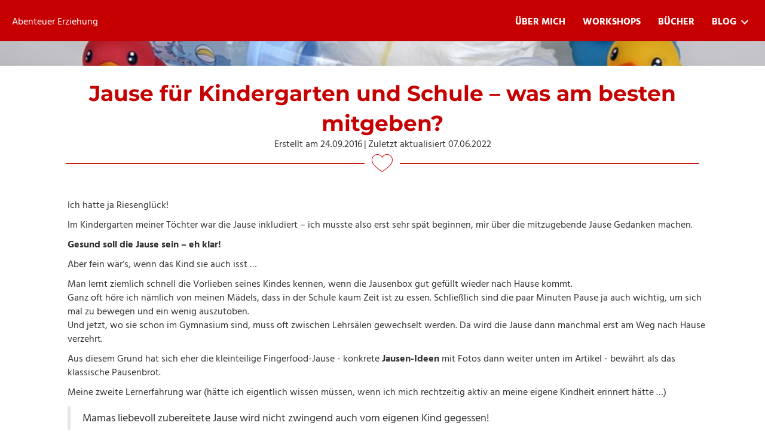

--- FILE ---
content_type: text/html; charset=UTF-8
request_url: https://www.abenteuer-erziehung.at/gesunde-jause-kindergarten-schule-ideen/?replytocom=292
body_size: 24873
content:
<!DOCTYPE html>
<html lang="de">
<head>
<meta charset="UTF-8" />
<meta name='viewport' content='width=device-width, initial-scale=1.0' />
<meta http-equiv='X-UA-Compatible' content='IE=edge' />
<link rel="profile" href="https://gmpg.org/xfn/11" />
<title>Jause für Kindergarten und Schule - was am besten mitgeben?</title>
<meta name="description" content="Was du bedenken solltest, wenn es um die Jause für Kindergarten und Schule geht + leckere Ideen">
<meta name="robots" content="follow, noindex">
<link rel="canonical" href="https://www.abenteuer-erziehung.at/gesunde-jause-kindergarten-schule-ideen/">
<meta property="og:url" content="https://www.abenteuer-erziehung.at/gesunde-jause-kindergarten-schule-ideen/">
<meta property="og:site_name" content="Abenteuer Erziehung">
<meta property="og:locale" content="de_DE">
<meta property="og:type" content="article">
<meta property="article:author" content="https://www.facebook.com/abenteuererziehung">
<meta property="article:publisher" content="https://www.facebook.com/abenteuererziehung">
<meta property="article:section" content="Ernährung">
<meta property="article:tag" content="Kindergarten -Schule">
<meta property="og:title" content="Jause für Kindergarten und Schule - was am besten mitgeben?">
<meta property="og:description" content="Was du bedenken solltest, wenn es um die Jause für Kindergarten und Schule geht + leckere Ideen">
<meta name="twitter:card" content="summary">
<meta name="twitter:title" content="Jause für Kindergarten und Schule - was am besten mitgeben?">
<meta name="twitter:description" content="Was du bedenken solltest, wenn es um die Jause für Kindergarten und Schule geht + leckere Ideen">


<link rel="alternate" type="application/rss+xml" title="Abenteuer Erziehung &raquo; Feed" href="https://www.abenteuer-erziehung.at/feed/" />
<link rel="alternate" type="application/rss+xml" title="Abenteuer Erziehung &raquo; Kommentar-Feed" href="https://www.abenteuer-erziehung.at/comments/feed/" />
<link rel="alternate" type="application/rss+xml" title="Abenteuer Erziehung &raquo; Jause für Kindergarten und Schule &#8211; was am besten mitgeben?-Kommentar-Feed" href="https://www.abenteuer-erziehung.at/gesunde-jause-kindergarten-schule-ideen/feed/" />
<link rel="alternate" title="oEmbed (JSON)" type="application/json+oembed" href="https://www.abenteuer-erziehung.at/wp-json/oembed/1.0/embed?url=https%3A%2F%2Fwww.abenteuer-erziehung.at%2Fgesunde-jause-kindergarten-schule-ideen%2F" />
<link rel="alternate" title="oEmbed (XML)" type="text/xml+oembed" href="https://www.abenteuer-erziehung.at/wp-json/oembed/1.0/embed?url=https%3A%2F%2Fwww.abenteuer-erziehung.at%2Fgesunde-jause-kindergarten-schule-ideen%2F&#038;format=xml" />
<link rel="preload" href="https://www.abenteuer-erziehung.at/wp-content/plugins/bb-plugin/fonts/fontawesome/5.15.4/webfonts/fa-solid-900.woff2" as="font" type="font/woff2" crossorigin="anonymous">
<link rel="preload" href="https://www.abenteuer-erziehung.at/wp-content/plugins/bb-plugin/fonts/fontawesome/5.15.4/webfonts/fa-regular-400.woff2" as="font" type="font/woff2" crossorigin="anonymous">
<style id='wp-img-auto-sizes-contain-inline-css'>
img:is([sizes=auto i],[sizes^="auto," i]){contain-intrinsic-size:3000px 1500px}
/*# sourceURL=wp-img-auto-sizes-contain-inline-css */
</style>
<style id='wp-block-library-inline-css'>
:root{--wp-block-synced-color:#7a00df;--wp-block-synced-color--rgb:122,0,223;--wp-bound-block-color:var(--wp-block-synced-color);--wp-editor-canvas-background:#ddd;--wp-admin-theme-color:#007cba;--wp-admin-theme-color--rgb:0,124,186;--wp-admin-theme-color-darker-10:#006ba1;--wp-admin-theme-color-darker-10--rgb:0,107,160.5;--wp-admin-theme-color-darker-20:#005a87;--wp-admin-theme-color-darker-20--rgb:0,90,135;--wp-admin-border-width-focus:2px}@media (min-resolution:192dpi){:root{--wp-admin-border-width-focus:1.5px}}.wp-element-button{cursor:pointer}:root .has-very-light-gray-background-color{background-color:#eee}:root .has-very-dark-gray-background-color{background-color:#313131}:root .has-very-light-gray-color{color:#eee}:root .has-very-dark-gray-color{color:#313131}:root .has-vivid-green-cyan-to-vivid-cyan-blue-gradient-background{background:linear-gradient(135deg,#00d084,#0693e3)}:root .has-purple-crush-gradient-background{background:linear-gradient(135deg,#34e2e4,#4721fb 50%,#ab1dfe)}:root .has-hazy-dawn-gradient-background{background:linear-gradient(135deg,#faaca8,#dad0ec)}:root .has-subdued-olive-gradient-background{background:linear-gradient(135deg,#fafae1,#67a671)}:root .has-atomic-cream-gradient-background{background:linear-gradient(135deg,#fdd79a,#004a59)}:root .has-nightshade-gradient-background{background:linear-gradient(135deg,#330968,#31cdcf)}:root .has-midnight-gradient-background{background:linear-gradient(135deg,#020381,#2874fc)}:root{--wp--preset--font-size--normal:16px;--wp--preset--font-size--huge:42px}.has-regular-font-size{font-size:1em}.has-larger-font-size{font-size:2.625em}.has-normal-font-size{font-size:var(--wp--preset--font-size--normal)}.has-huge-font-size{font-size:var(--wp--preset--font-size--huge)}.has-text-align-center{text-align:center}.has-text-align-left{text-align:left}.has-text-align-right{text-align:right}.has-fit-text{white-space:nowrap!important}#end-resizable-editor-section{display:none}.aligncenter{clear:both}.items-justified-left{justify-content:flex-start}.items-justified-center{justify-content:center}.items-justified-right{justify-content:flex-end}.items-justified-space-between{justify-content:space-between}.screen-reader-text{border:0;clip-path:inset(50%);height:1px;margin:-1px;overflow:hidden;padding:0;position:absolute;width:1px;word-wrap:normal!important}.screen-reader-text:focus{background-color:#ddd;clip-path:none;color:#444;display:block;font-size:1em;height:auto;left:5px;line-height:normal;padding:15px 23px 14px;text-decoration:none;top:5px;width:auto;z-index:100000}html :where(.has-border-color){border-style:solid}html :where([style*=border-top-color]){border-top-style:solid}html :where([style*=border-right-color]){border-right-style:solid}html :where([style*=border-bottom-color]){border-bottom-style:solid}html :where([style*=border-left-color]){border-left-style:solid}html :where([style*=border-width]){border-style:solid}html :where([style*=border-top-width]){border-top-style:solid}html :where([style*=border-right-width]){border-right-style:solid}html :where([style*=border-bottom-width]){border-bottom-style:solid}html :where([style*=border-left-width]){border-left-style:solid}html :where(img[class*=wp-image-]){height:auto;max-width:100%}:where(figure){margin:0 0 1em}html :where(.is-position-sticky){--wp-admin--admin-bar--position-offset:var(--wp-admin--admin-bar--height,0px)}@media screen and (max-width:600px){html :where(.is-position-sticky){--wp-admin--admin-bar--position-offset:0px}}

/*# sourceURL=wp-block-library-inline-css */
</style><style id='global-styles-inline-css'>
:root{--wp--preset--aspect-ratio--square: 1;--wp--preset--aspect-ratio--4-3: 4/3;--wp--preset--aspect-ratio--3-4: 3/4;--wp--preset--aspect-ratio--3-2: 3/2;--wp--preset--aspect-ratio--2-3: 2/3;--wp--preset--aspect-ratio--16-9: 16/9;--wp--preset--aspect-ratio--9-16: 9/16;--wp--preset--color--black: #000000;--wp--preset--color--cyan-bluish-gray: #abb8c3;--wp--preset--color--white: #ffffff;--wp--preset--color--pale-pink: #f78da7;--wp--preset--color--vivid-red: #cf2e2e;--wp--preset--color--luminous-vivid-orange: #ff6900;--wp--preset--color--luminous-vivid-amber: #fcb900;--wp--preset--color--light-green-cyan: #7bdcb5;--wp--preset--color--vivid-green-cyan: #00d084;--wp--preset--color--pale-cyan-blue: #8ed1fc;--wp--preset--color--vivid-cyan-blue: #0693e3;--wp--preset--color--vivid-purple: #9b51e0;--wp--preset--color--fl-heading-text: #c60000;--wp--preset--color--fl-body-bg: #ffffff;--wp--preset--color--fl-body-text: #333333;--wp--preset--color--fl-accent: #c60000;--wp--preset--color--fl-accent-hover: #c60000;--wp--preset--color--fl-topbar-bg: #ffffff;--wp--preset--color--fl-topbar-text: #000000;--wp--preset--color--fl-topbar-link: #428bca;--wp--preset--color--fl-topbar-hover: #428bca;--wp--preset--color--fl-header-bg: #ffffff;--wp--preset--color--fl-header-text: #000000;--wp--preset--color--fl-header-link: #428bca;--wp--preset--color--fl-header-hover: #428bca;--wp--preset--color--fl-nav-bg: #ffffff;--wp--preset--color--fl-nav-link: #428bca;--wp--preset--color--fl-nav-hover: #428bca;--wp--preset--color--fl-content-bg: #ffffff;--wp--preset--color--fl-footer-widgets-bg: #ffffff;--wp--preset--color--fl-footer-widgets-text: #000000;--wp--preset--color--fl-footer-widgets-link: #428bca;--wp--preset--color--fl-footer-widgets-hover: #428bca;--wp--preset--color--fl-footer-bg: #ffffff;--wp--preset--color--fl-footer-text: #000000;--wp--preset--color--fl-footer-link: #428bca;--wp--preset--color--fl-footer-hover: #428bca;--wp--preset--gradient--vivid-cyan-blue-to-vivid-purple: linear-gradient(135deg,rgb(6,147,227) 0%,rgb(155,81,224) 100%);--wp--preset--gradient--light-green-cyan-to-vivid-green-cyan: linear-gradient(135deg,rgb(122,220,180) 0%,rgb(0,208,130) 100%);--wp--preset--gradient--luminous-vivid-amber-to-luminous-vivid-orange: linear-gradient(135deg,rgb(252,185,0) 0%,rgb(255,105,0) 100%);--wp--preset--gradient--luminous-vivid-orange-to-vivid-red: linear-gradient(135deg,rgb(255,105,0) 0%,rgb(207,46,46) 100%);--wp--preset--gradient--very-light-gray-to-cyan-bluish-gray: linear-gradient(135deg,rgb(238,238,238) 0%,rgb(169,184,195) 100%);--wp--preset--gradient--cool-to-warm-spectrum: linear-gradient(135deg,rgb(74,234,220) 0%,rgb(151,120,209) 20%,rgb(207,42,186) 40%,rgb(238,44,130) 60%,rgb(251,105,98) 80%,rgb(254,248,76) 100%);--wp--preset--gradient--blush-light-purple: linear-gradient(135deg,rgb(255,206,236) 0%,rgb(152,150,240) 100%);--wp--preset--gradient--blush-bordeaux: linear-gradient(135deg,rgb(254,205,165) 0%,rgb(254,45,45) 50%,rgb(107,0,62) 100%);--wp--preset--gradient--luminous-dusk: linear-gradient(135deg,rgb(255,203,112) 0%,rgb(199,81,192) 50%,rgb(65,88,208) 100%);--wp--preset--gradient--pale-ocean: linear-gradient(135deg,rgb(255,245,203) 0%,rgb(182,227,212) 50%,rgb(51,167,181) 100%);--wp--preset--gradient--electric-grass: linear-gradient(135deg,rgb(202,248,128) 0%,rgb(113,206,126) 100%);--wp--preset--gradient--midnight: linear-gradient(135deg,rgb(2,3,129) 0%,rgb(40,116,252) 100%);--wp--preset--font-size--small: 13px;--wp--preset--font-size--medium: 20px;--wp--preset--font-size--large: 36px;--wp--preset--font-size--x-large: 42px;--wp--preset--spacing--20: 0.44rem;--wp--preset--spacing--30: 0.67rem;--wp--preset--spacing--40: 1rem;--wp--preset--spacing--50: 1.5rem;--wp--preset--spacing--60: 2.25rem;--wp--preset--spacing--70: 3.38rem;--wp--preset--spacing--80: 5.06rem;--wp--preset--shadow--natural: 6px 6px 9px rgba(0, 0, 0, 0.2);--wp--preset--shadow--deep: 12px 12px 50px rgba(0, 0, 0, 0.4);--wp--preset--shadow--sharp: 6px 6px 0px rgba(0, 0, 0, 0.2);--wp--preset--shadow--outlined: 6px 6px 0px -3px rgb(255, 255, 255), 6px 6px rgb(0, 0, 0);--wp--preset--shadow--crisp: 6px 6px 0px rgb(0, 0, 0);}:where(.is-layout-flex){gap: 0.5em;}:where(.is-layout-grid){gap: 0.5em;}body .is-layout-flex{display: flex;}.is-layout-flex{flex-wrap: wrap;align-items: center;}.is-layout-flex > :is(*, div){margin: 0;}body .is-layout-grid{display: grid;}.is-layout-grid > :is(*, div){margin: 0;}:where(.wp-block-columns.is-layout-flex){gap: 2em;}:where(.wp-block-columns.is-layout-grid){gap: 2em;}:where(.wp-block-post-template.is-layout-flex){gap: 1.25em;}:where(.wp-block-post-template.is-layout-grid){gap: 1.25em;}.has-black-color{color: var(--wp--preset--color--black) !important;}.has-cyan-bluish-gray-color{color: var(--wp--preset--color--cyan-bluish-gray) !important;}.has-white-color{color: var(--wp--preset--color--white) !important;}.has-pale-pink-color{color: var(--wp--preset--color--pale-pink) !important;}.has-vivid-red-color{color: var(--wp--preset--color--vivid-red) !important;}.has-luminous-vivid-orange-color{color: var(--wp--preset--color--luminous-vivid-orange) !important;}.has-luminous-vivid-amber-color{color: var(--wp--preset--color--luminous-vivid-amber) !important;}.has-light-green-cyan-color{color: var(--wp--preset--color--light-green-cyan) !important;}.has-vivid-green-cyan-color{color: var(--wp--preset--color--vivid-green-cyan) !important;}.has-pale-cyan-blue-color{color: var(--wp--preset--color--pale-cyan-blue) !important;}.has-vivid-cyan-blue-color{color: var(--wp--preset--color--vivid-cyan-blue) !important;}.has-vivid-purple-color{color: var(--wp--preset--color--vivid-purple) !important;}.has-black-background-color{background-color: var(--wp--preset--color--black) !important;}.has-cyan-bluish-gray-background-color{background-color: var(--wp--preset--color--cyan-bluish-gray) !important;}.has-white-background-color{background-color: var(--wp--preset--color--white) !important;}.has-pale-pink-background-color{background-color: var(--wp--preset--color--pale-pink) !important;}.has-vivid-red-background-color{background-color: var(--wp--preset--color--vivid-red) !important;}.has-luminous-vivid-orange-background-color{background-color: var(--wp--preset--color--luminous-vivid-orange) !important;}.has-luminous-vivid-amber-background-color{background-color: var(--wp--preset--color--luminous-vivid-amber) !important;}.has-light-green-cyan-background-color{background-color: var(--wp--preset--color--light-green-cyan) !important;}.has-vivid-green-cyan-background-color{background-color: var(--wp--preset--color--vivid-green-cyan) !important;}.has-pale-cyan-blue-background-color{background-color: var(--wp--preset--color--pale-cyan-blue) !important;}.has-vivid-cyan-blue-background-color{background-color: var(--wp--preset--color--vivid-cyan-blue) !important;}.has-vivid-purple-background-color{background-color: var(--wp--preset--color--vivid-purple) !important;}.has-black-border-color{border-color: var(--wp--preset--color--black) !important;}.has-cyan-bluish-gray-border-color{border-color: var(--wp--preset--color--cyan-bluish-gray) !important;}.has-white-border-color{border-color: var(--wp--preset--color--white) !important;}.has-pale-pink-border-color{border-color: var(--wp--preset--color--pale-pink) !important;}.has-vivid-red-border-color{border-color: var(--wp--preset--color--vivid-red) !important;}.has-luminous-vivid-orange-border-color{border-color: var(--wp--preset--color--luminous-vivid-orange) !important;}.has-luminous-vivid-amber-border-color{border-color: var(--wp--preset--color--luminous-vivid-amber) !important;}.has-light-green-cyan-border-color{border-color: var(--wp--preset--color--light-green-cyan) !important;}.has-vivid-green-cyan-border-color{border-color: var(--wp--preset--color--vivid-green-cyan) !important;}.has-pale-cyan-blue-border-color{border-color: var(--wp--preset--color--pale-cyan-blue) !important;}.has-vivid-cyan-blue-border-color{border-color: var(--wp--preset--color--vivid-cyan-blue) !important;}.has-vivid-purple-border-color{border-color: var(--wp--preset--color--vivid-purple) !important;}.has-vivid-cyan-blue-to-vivid-purple-gradient-background{background: var(--wp--preset--gradient--vivid-cyan-blue-to-vivid-purple) !important;}.has-light-green-cyan-to-vivid-green-cyan-gradient-background{background: var(--wp--preset--gradient--light-green-cyan-to-vivid-green-cyan) !important;}.has-luminous-vivid-amber-to-luminous-vivid-orange-gradient-background{background: var(--wp--preset--gradient--luminous-vivid-amber-to-luminous-vivid-orange) !important;}.has-luminous-vivid-orange-to-vivid-red-gradient-background{background: var(--wp--preset--gradient--luminous-vivid-orange-to-vivid-red) !important;}.has-very-light-gray-to-cyan-bluish-gray-gradient-background{background: var(--wp--preset--gradient--very-light-gray-to-cyan-bluish-gray) !important;}.has-cool-to-warm-spectrum-gradient-background{background: var(--wp--preset--gradient--cool-to-warm-spectrum) !important;}.has-blush-light-purple-gradient-background{background: var(--wp--preset--gradient--blush-light-purple) !important;}.has-blush-bordeaux-gradient-background{background: var(--wp--preset--gradient--blush-bordeaux) !important;}.has-luminous-dusk-gradient-background{background: var(--wp--preset--gradient--luminous-dusk) !important;}.has-pale-ocean-gradient-background{background: var(--wp--preset--gradient--pale-ocean) !important;}.has-electric-grass-gradient-background{background: var(--wp--preset--gradient--electric-grass) !important;}.has-midnight-gradient-background{background: var(--wp--preset--gradient--midnight) !important;}.has-small-font-size{font-size: var(--wp--preset--font-size--small) !important;}.has-medium-font-size{font-size: var(--wp--preset--font-size--medium) !important;}.has-large-font-size{font-size: var(--wp--preset--font-size--large) !important;}.has-x-large-font-size{font-size: var(--wp--preset--font-size--x-large) !important;}
/*# sourceURL=global-styles-inline-css */
</style>

<style id='classic-theme-styles-inline-css'>
/*! This file is auto-generated */
.wp-block-button__link{color:#fff;background-color:#32373c;border-radius:9999px;box-shadow:none;text-decoration:none;padding:calc(.667em + 2px) calc(1.333em + 2px);font-size:1.125em}.wp-block-file__button{background:#32373c;color:#fff;text-decoration:none}
/*# sourceURL=/wp-includes/css/classic-themes.min.css */
</style>
<link rel='stylesheet' id='jquery-magnificpopup-css' href='https://www.abenteuer-erziehung.at/wp-content/plugins/bb-plugin/css/jquery.magnificpopup.min.css?ver=2.9.4.1' media='all' />
<link rel='stylesheet' id='fl-builder-layout-401-css' href='https://www.abenteuer-erziehung.at/wp-content/uploads/bb-plugin/cache/401-layout.css?ver=bf07f8216dd3bd4294bf195e7b16dbdf' media='all' />
<link rel='stylesheet' id='font-awesome-5-css' href='https://www.abenteuer-erziehung.at/wp-content/plugins/bb-plugin/fonts/fontawesome/5.15.4/css/all.min.css?ver=2.9.4.1' media='all' />
<link rel='stylesheet' id='ultimate-icons-css' href='https://www.abenteuer-erziehung.at/wp-content/uploads/bb-plugin/icons/ultimate-icons/style.css?ver=2.9.4.1' media='all' />
<link rel='stylesheet' id='fl-builder-layout-bundle-fa264571234d5c02eaac402b2d508ae2-css' href='https://www.abenteuer-erziehung.at/wp-content/uploads/bb-plugin/cache/fa264571234d5c02eaac402b2d508ae2-layout-bundle.css?ver=2.9.4.1-1.5.2.1' media='all' />
<link rel='stylesheet' id='base-css' href='https://www.abenteuer-erziehung.at/wp-content/themes/bb-theme/css/base.min.css?ver=1.7.19.1' media='all' />
<link rel='stylesheet' id='fl-automator-skin-css' href='https://www.abenteuer-erziehung.at/wp-content/uploads/bb-theme/skin-69469f0a1ba5d.css?ver=1.7.19.1' media='all' />
<link rel='stylesheet' id='fl-child-theme-css' href='https://www.abenteuer-erziehung.at/wp-content/themes/bb-theme-child/style.css?ver=6.9' media='all' />
<link rel='stylesheet' id='fl-builder-google-fonts-21f2e691e7653a90a66612f7a4aa1a27-css' href='//www.abenteuer-erziehung.at/wp-content/uploads/omgf/fl-builder-google-fonts-21f2e691e7653a90a66612f7a4aa1a27/fl-builder-google-fonts-21f2e691e7653a90a66612f7a4aa1a27.css?ver=1664124284' media='all' />
<script src="https://www.abenteuer-erziehung.at/wp-includes/js/jquery/jquery.min.js?ver=3.7.1" id="jquery-core-js"></script>
<script src="https://www.abenteuer-erziehung.at/wp-includes/js/jquery/jquery-migrate.min.js?ver=3.4.1" id="jquery-migrate-js"></script>
<link rel="https://api.w.org/" href="https://www.abenteuer-erziehung.at/wp-json/" /><link rel="alternate" title="JSON" type="application/json" href="https://www.abenteuer-erziehung.at/wp-json/wp/v2/posts/401" /><link rel="EditURI" type="application/rsd+xml" title="RSD" href="https://www.abenteuer-erziehung.at/xmlrpc.php?rsd" />
<meta name="generator" content="WordPress 6.9" />
<link rel='shortlink' href='https://www.abenteuer-erziehung.at/?p=401' />
<link rel="pingback" href="https://www.abenteuer-erziehung.at/xmlrpc.php">
</head>
<body class="wp-singular post-template-default single single-post postid-401 single-format-standard wp-theme-bb-theme wp-child-theme-bb-theme-child fl-builder fl-builder-2-9-4-1 fl-themer-1-5-2-1 fl-theme-1-7-19-1 fl-no-js fl-theme-builder-header fl-theme-builder-header-header fl-theme-builder-footer fl-theme-builder-footer-footer fl-theme-builder-singular fl-theme-builder-singular-blogbeitag fl-framework-base fl-preset-default fl-full-width fl-has-sidebar fl-search-active" itemscope="itemscope" itemtype="https://schema.org/WebPage">
<a aria-label="Zum Inhalt springen" class="fl-screen-reader-text" href="#fl-main-content">Zum Inhalt springen</a><div class="fl-page">
	<header class="fl-builder-content fl-builder-content-17 fl-builder-global-templates-locked" data-post-id="17" data-type="header" data-sticky="1" data-sticky-on="" data-sticky-breakpoint="medium" data-shrink="1" data-overlay="0" data-overlay-bg="transparent" data-shrink-image-height="50px" role="banner" itemscope="itemscope" itemtype="http://schema.org/WPHeader"><div class="fl-row fl-row-full-width fl-row-bg-color fl-node-6ouhwa4kencf fl-row-default-height fl-row-align-center" data-node="6ouhwa4kencf">
	<div class="fl-row-content-wrap">
								<div class="fl-row-content fl-row-fixed-width fl-node-content">
		
<div class="fl-col-group fl-node-vkyo6h20abzf fl-col-group-equal-height fl-col-group-align-center fl-col-group-custom-width" data-node="vkyo6h20abzf">
			<div class="fl-col fl-node-1ywr8eilmk6f fl-col-bg-color fl-col-small fl-col-small-custom-width" data-node="1ywr8eilmk6f">
	<div class="fl-col-content fl-node-content"><div class="fl-module fl-module-rich-text fl-node-pjqrbcg9dsvf" data-node="pjqrbcg9dsvf">
	<div class="fl-module-content fl-node-content">
		<div class="fl-rich-text">
	<p><a href="/">Abenteuer Erziehung</a></p>
</div>
	</div>
</div>
</div>
</div>
			<div class="fl-col fl-node-o7n8we0kx4v5 fl-col-bg-color fl-col-small-custom-width" data-node="o7n8we0kx4v5">
	<div class="fl-col-content fl-node-content"><div class="fl-module fl-module-menu fl-node-x1t9qcm3nuli" data-node="x1t9qcm3nuli">
	<div class="fl-module-content fl-node-content">
		<div class="fl-menu fl-menu-responsive-toggle-mobile">
	<button class="fl-menu-mobile-toggle hamburger" aria-label="Menu"><span class="fl-menu-icon svg-container"><svg version="1.1" class="hamburger-menu" xmlns="http://www.w3.org/2000/svg" xmlns:xlink="http://www.w3.org/1999/xlink" viewBox="0 0 512 512">
<rect class="fl-hamburger-menu-top" width="512" height="102"/>
<rect class="fl-hamburger-menu-middle" y="205" width="512" height="102"/>
<rect class="fl-hamburger-menu-bottom" y="410" width="512" height="102"/>
</svg>
</span></button>	<div class="fl-clear"></div>
	<nav aria-label="Menu" itemscope="itemscope" itemtype="https://schema.org/SiteNavigationElement"><ul id="menu-hauptmenue" class="menu fl-menu-horizontal fl-toggle-arrows"><li id="menu-item-719" class="menu-item menu-item-type-post_type menu-item-object-page"><a href="https://www.abenteuer-erziehung.at/ueber-mich/">Über mich</a></li><li id="menu-item-172" class="menu-item menu-item-type-post_type menu-item-object-page"><a href="https://www.abenteuer-erziehung.at/workshops-erziehung-wien/">Workshops</a></li><li id="menu-item-115" class="menu-item menu-item-type-post_type menu-item-object-page"><a href="https://www.abenteuer-erziehung.at/buch-kinder-stark-machen/">Bücher</a></li><li id="menu-item-775" class="menu-item menu-item-type-post_type menu-item-object-page current_page_parent menu-item-has-children fl-has-submenu"><div class="fl-has-submenu-container"><a href="https://www.abenteuer-erziehung.at/blog/">Blog</a><span class="fl-menu-toggle"></span></div><ul class="sub-menu">	<li id="menu-item-948" class="menu-item menu-item-type-taxonomy menu-item-object-category"><a href="https://www.abenteuer-erziehung.at/category/kinderziehung-erziehung-blog/">Erziehung</a></li>	<li id="menu-item-949" class="menu-item menu-item-type-taxonomy menu-item-object-category current-post-ancestor current-menu-parent current-post-parent"><a href="https://www.abenteuer-erziehung.at/category/blog-ernaehrung-kinder/">Ernährung</a></li>	<li id="menu-item-1590" class="menu-item menu-item-type-taxonomy menu-item-object-category"><a href="https://www.abenteuer-erziehung.at/category/familienleben/">Familienleben</a></li>	<li id="menu-item-950" class="menu-item menu-item-type-taxonomy menu-item-object-category"><a href="https://www.abenteuer-erziehung.at/category/baby-0-12-monate/">Baby 0-12 Monate</a></li>	<li id="menu-item-951" class="menu-item menu-item-type-taxonomy menu-item-object-category"><a href="https://www.abenteuer-erziehung.at/category/kleinkind-1-4-jahre/">Kleinkind 1- 4 Jahre</a></li>	<li id="menu-item-952" class="menu-item menu-item-type-taxonomy menu-item-object-category current-post-ancestor current-menu-parent current-post-parent"><a href="https://www.abenteuer-erziehung.at/category/vorschulkind-5-7-jahre/">Vorschulkind 5 &#8211; 7 Jahre</a></li></ul></li></ul></nav></div>
	</div>
</div>
</div>
</div>
	</div>
		</div>
	</div>
</div>
</header><div class="uabb-js-breakpoint" style="display: none;"></div>	<div id="fl-main-content" class="fl-page-content" itemprop="mainContentOfPage" role="main">

		<div class="fl-builder-content fl-builder-content-772 fl-builder-global-templates-locked" data-post-id="772"><div class="fl-row fl-row-full-width fl-row-bg-photo fl-node-09e357glb8uf fl-row-default-height fl-row-align-center" data-node="09e357glb8uf">
	<div class="fl-row-content-wrap">
								<div class="fl-row-content fl-row-fixed-width fl-node-content">
		
<div class="fl-col-group fl-node-krxsigp86l7b" data-node="krxsigp86l7b">
			<div class="fl-col fl-node-wyn02gpq8d3a fl-col-bg-color" data-node="wyn02gpq8d3a">
	<div class="fl-col-content fl-node-content"><div class="fl-module fl-module-rich-text fl-node-1jbfn36grtdl" data-node="1jbfn36grtdl">
	<div class="fl-module-content fl-node-content">
		<div class="fl-rich-text">
	</div>
	</div>
</div>
</div>
</div>
	</div>
		</div>
	</div>
</div>
<div class="fl-row fl-row-fixed-width fl-row-bg-none fl-node-uyk76ib9xn0r fl-row-default-height fl-row-align-center" data-node="uyk76ib9xn0r">
	<div class="fl-row-content-wrap">
								<div class="fl-row-content fl-row-fixed-width fl-node-content">
		
<div class="fl-col-group fl-node-hxbgued1yr5i" data-node="hxbgued1yr5i">
			<div class="fl-col fl-node-kwcfe149nsjm fl-col-bg-color" data-node="kwcfe149nsjm">
	<div class="fl-col-content fl-node-content"><div class="fl-module fl-module-modal-popup fl-node-pc4g19wj5dxm" data-node="pc4g19wj5dxm">
	<div class="fl-module-content fl-node-content">
		
<div  class="uabb-modal-parent-wrapper uabb-module-content uamodal-pc4g19wj5dxm ">
	<div class="uabb-modal uabb-drag-fix uabb-center-modal uabb-modal-saved_modules uabb-modal-custom uabb-effect-1 uabb-aspect-ratio-16_9" id="modal-pc4g19wj5dxm" aria-labelledby="modal-title" aria-describedby="modal-content" data-content="saved_modules" data-autoplay-stop="">
		<div class="uabb-content ">
						<span class="uabb-modal-close uabb-close-custom-popup-top-right" tabindex="0" aria-label="Close" >
				<i class="uabb-close-icon fas fa-times"></i>			</span>
			
						<div class="uabb-modal-text uabb-modal-content-data  fl-clearfix">
			<style id='fl-builder-layout-1661-inline-css'>
body a.infobox-title-link {text-decoration: none;}body h1.uabb-infobox-title,body h2.uabb-infobox-title,body h3.uabb-infobox-title,body h4.uabb-infobox-title,body h5.uabb-infobox-title,body h6.uabb-infobox-title,.uabb-infobox-content .uabb-infobox-title-prefix {margin: 0;padding: 0;}.uabb-module-content .uabb-text-editor :not(a) {color: inherit;}.uabb-module-content .uabb-text-editor :not(i) {font-family: inherit;}.uabb-module-content .uabb-text-editor :not(h1):not(h2):not(h3):not(h4):not(h5):not(h6) {font-size: inherit;line-height: inherit;}.uabb-module-content .uabb-text-editor :not(h1):not(h2):not(h3):not(h4):not(h5):not(h6):not(strong):not(b):not(i) {font-weight: inherit;}.uabb-infobox-content .uabb-infobox-text p:last-of-type {margin-bottom: 0;}.uabb-infobox-content .uabb-infobox-text p {padding: 0 0 10px;}.fl-builder-content .uabb-infobox-text h1,.fl-builder-content .uabb-infobox-text h2,.fl-builder-content .uabb-infobox-text h3,.fl-builder-content .uabb-infobox-text h4,.fl-builder-content .uabb-infobox-text h5,.fl-builder-content .uabb-infobox-text h6 {margin: 0;}.infobox-icon-above-title .uabb-infobox-left-right-wrap,.infobox-icon-below-title .uabb-infobox-left-right-wrap,.infobox-photo-above-title .uabb-infobox-left-right-wrap,.infobox-photo-below-title .uabb-infobox-left-right-wrap {display: block;min-width: 100%;width: 100%;}.infobox-icon-above-title .uabb-icon,.infobox-icon-below-title .uabb-icon,.infobox-photo-above-title .uabb-imgicon-wrap {display: block;}.infobox-icon-left-title .uabb-infobox-title,.infobox-icon-right-title .uabb-infobox-title,.infobox-icon-left-title .uabb-imgicon-wrap,.infobox-icon-right-title .uabb-imgicon-wrap,.infobox-photo-left-title .uabb-infobox-title,.infobox-photo-right-title .uabb-infobox-title,.infobox-photo-left-title .uabb-imgicon-wrap,.infobox-photo-right-title .uabb-imgicon-wrap {display: inline-block;vertical-align: middle;}.infobox-icon-left-title .left-title-image,.infobox-icon-right-title .right-title-image,.infobox-icon-left .uabb-infobox-left-right-wrap,.infobox-icon-right .uabb-infobox-left-right-wrap,.infobox-photo-left .uabb-infobox-left-right-wrap,.infobox-photo-right .uabb-infobox-left-right-wrap {display: inline-block;width: 100%;}.infobox-icon-left-title .uabb-imgicon-wrap,.infobox-icon-left .uabb-imgicon-wrap,.infobox-photo-left-title .uabb-imgicon-wrap,.infobox-photo-left .uabb-imgicon-wrap {margin-right: 20px;}.infobox-icon-right-title .uabb-imgicon-wrap,.infobox-icon-right .uabb-imgicon-wrap,.infobox-photo-right-title .uabb-imgicon-wrap,.infobox-photo-right .uabb-imgicon-wrap {margin-left: 20px;}.infobox-icon-left .uabb-imgicon-wrap,.infobox-icon-right .uabb-imgicon-wrap,.infobox-icon-left .uabb-infobox-content,.infobox-icon-right .uabb-infobox-content,.infobox-photo-left .uabb-imgicon-wrap,.infobox-photo-right .uabb-imgicon-wrap,.infobox-photo-left .uabb-infobox-content,.infobox-photo-right .uabb-infobox-content {display: inline-block;vertical-align: top;}.infobox-photo-below-title .uabb-imgicon-wrap {display: block;margin: 10px 0 15px;}.infobox-photo-left-title .uabb-infobox-title-wrap,.infobox-icon-left-title .uabb-infobox-title-wrap,.infobox-photo-right-title .uabb-infobox-title-wrap,.infobox-icon-right-title .uabb-infobox-title-wrap {vertical-align: middle;}.fl-module-info-box .fl-module-content {display: -webkit-box;display: -webkit-flex;display: -ms-flexbox;display: flex;-webkit-box-orient: vertical;-webkit-box-direction: normal;-webkit-flex-direction: column;-ms-flex-direction: column;flex-direction: column;flex-shrink: 1;}.fl-module-info-box .uabb-separator-parent {line-height: 0;}.fl-module-info-box .uabb-infobox-module-link {position: absolute;width: 100%;height: 100%;left: 0;top: 0;bottom: 0;right: 0;z-index: 4;}@media (max-width: 768px) { .infobox-photo-left,.infobox-photo-right {display: block;}.infobox-photo-left .infobox-photo,.infobox-photo-left-text .infobox-photo {display: block;margin-bottom: 15px;padding-left: 0;padding-right: 0;width: auto;}.infobox-photo-right .infobox-photo,.infobox-photo-right-text .infobox-photo {display: block;margin-top: 25px;padding-left: 0;padding-right: 0;width: auto;}.infobox-photo-left .infobox-content,.infobox-photo-left-text .infobox-content,.infobox-photo-right .infobox-content,.infobox-photo-right-text .infobox-content {display: block;width: auto;} }.fl-node-p6cn97jri1gh {width: 100%;}.fl-node-p6cn97jri1gh .uabb-button .uabb-btn-img {width: 20px;}.fl-node-p6cn97jri1gh .uabb-creative-button-wrap a,.fl-node-p6cn97jri1gh .uabb-creative-button-wrap a:visited {padding-top:;padding-bottom:;padding-left:;padding-right:;background:#c60000;background: rgba(198, 0, 0, 1);}.fl-node-p6cn97jri1gh .uabb-module-content.uabb-creative-button-wrap a:hover,.fl-node-p6cn97jri1gh .uabb-module-content.uabb-creative-button-wrap a:focus {border-color:;}.fl-node-p6cn97jri1gh .uabb-creative-button-wrap a:focus,.fl-node-p6cn97jri1gh .uabb-creative-button-wrap a:hover {background:#c60000;background: rgba(198, 0, 0, 1);}.fl-node-p6cn97jri1gh .uabb-creative-button-wrap a,.fl-node-p6cn97jri1gh .uabb-creative-button-wrap a *,.fl-node-p6cn97jri1gh .uabb-creative-button-wrap a:visited,.fl-node-p6cn97jri1gh .uabb-creative-button-wrap a:visited * {color: #ffffff;}.fl-node-p6cn97jri1gh .uabb-creative-button-wrap a:focus,.fl-node-p6cn97jri1gh .uabb-creative-button-wrap a:focus *,.fl-node-p6cn97jri1gh .uabb-creative-button-wrap a:hover,.fl-node-p6cn97jri1gh .uabb-creative-button-wrap a:hover * {color: #ffffff;}.fl-node-p6cn97jri1gh .uabb-creative-button-wrap a:focus,.fl-node-p6cn97jri1gh .uabb-creative-button-wrap a:hover {}@media ( max-width: 768px ) {.fl-node-p6cn97jri1gh .uabb-creative-button-wrap.uabb-button-reponsive-.uabb-creative-button-reponsive- {text-align: ;}}@media ( max-width: 992px ) {.fl-node-p6cn97jri1gh .uabb-creative-button-wrap.uabb-creative-button-tablet- {text-align: ;}.fl-node-p6cn97jri1gh .uabb-creative-button-wrap a,.fl-node-p6cn97jri1gh .uabb-creative-button-wrap a:visited {padding-top:;padding-bottom:;padding-left:;padding-right:;}}@media ( max-width: 768px ) {.fl-node-p6cn97jri1gh .uabb-creative-button-wrap a,.fl-node-p6cn97jri1gh .uabb-creative-button-wrap a:visited {padding-top:;padding-bottom:;padding-left:;padding-right:;}}.fl-node-p6cn97jri1gh .uabb-creative-button-wrap a,.fl-node-p6cn97jri1gh .uabb-creative-button-wrap a:visited {font-family: , sans-serif;}.fl-node-p6cn97jri1gh .uabb-module-content.uabb-creative-button-wrap a {border-style: solid;border-width: 0;background-clip: border-box;border-top-left-radius: 4px;border-top-right-radius: 4px;border-bottom-left-radius: 4px;border-bottom-right-radius: 4px;}.fl-node-p6cn97jri1gh .uabb-imgicon-wrap {text-align: ;}.fl-node-p6cn97jri1gh .uabb-image .uabb-photo-img {width: 200px;}.fl-node-p6cn97jri1gh .uabb-image .uabb-image-content{}@media ( max-width: 992px ) {.fl-node-p6cn97jri1gh .uabb-imgicon-wrap {text-align: ;}}@media ( max-width: 768px ) {.fl-node-p6cn97jri1gh .uabb-imgicon-wrap {text-align: ;}}.fl-node-p6cn97jri1gh .uabb-icon-wrap .uabb-icon i {width: auto;}.fl-builder-content .fl-node-p6cn97jri1gh .uabb-infobox {border-style: solid;border-color: #c60000;border-radius: 0px;border-top-width: 1px;border-bottom-width: 1px;border-left-width: 1px;border-right-width: 1px;padding-top:20px;padding-bottom:20px;padding-left:20px;padding-right:20px;}.fl-node-p6cn97jri1gh .uabb-infobox {}.fl-node-p6cn97jri1gh .infobox-center,.fl-node-p6cn97jri1gh .uabb-infobox .uabb-separator {text-align: center;}.fl-builder-content .fl-node-p6cn97jri1gh .uabb-infobox-title {margin-top: px;margin-bottom: 10px;}.fl-builder-content .fl-node-p6cn97jri1gh .uabb-infobox-text {margin-top: 0px;margin-bottom: 0px;}.fl-node-p6cn97jri1gh .uabb-infobox-text {color:#333333;}.fl-builder-content .fl-node-p6cn97jri1gh .uabb-imgicon-wrap {margin-top: 5px;margin-bottom: 0px;}.fl-builder-content .fl-node-p6cn97jri1gh .uabb-infobox-button {margin-top: 10px;margin-bottom: 0px;}.fl-builder-content .fl-node-p6cn97jri1gh .uabb-infobox-title-prefix {}@media (max-width: 992px) { .fl-builder-content .fl-node-p6cn97jri1gh .uabb-infobox {;}}@media (max-width: 768px) { .fl-builder-content .fl-node-p6cn97jri1gh .uabb-infobox {;}.fl-node-p6cn97jri1gh .infobox-responsive- {text-align: ;}} .fl-node-p6cn97jri1gh > .fl-module-content {margin-bottom:0px;}.fl-col-group-equal-height.fl-col-group-align-bottom .fl-col-content {-webkit-justify-content: flex-end;justify-content: flex-end;-webkit-box-align: end; -webkit-box-pack: end;-ms-flex-pack: end;}.uabb-module-content h1,.uabb-module-content h2,.uabb-module-content h3,.uabb-module-content h4,.uabb-module-content h5,.uabb-module-content h6 {margin: 0;clear: both;}.fl-module-content a,.fl-module-content a:hover,.fl-module-content a:focus {text-decoration: none;}.uabb-row-separator {position: absolute;width: 100%;left: 0;}.uabb-top-row-separator {top: 0;bottom: auto}.uabb-bottom-row-separator {top: auto;bottom: 0;}.fl-builder-content-editing .fl-visible-medium.uabb-row,.fl-builder-content-editing .fl-visible-medium-mobile.uabb-row,.fl-builder-content-editing .fl-visible-mobile.uabb-row {display: none !important;}@media (max-width: 992px) {.fl-builder-content-editing .fl-visible-desktop.uabb-row,.fl-builder-content-editing .fl-visible-mobile.uabb-row {display: none !important;}.fl-builder-content-editing .fl-visible-desktop-medium.uabb-row,.fl-builder-content-editing .fl-visible-medium.uabb-row,.fl-builder-content-editing .fl-visible-medium-mobile.uabb-row {display: block !important;}}@media (max-width: 768px) {.fl-builder-content-editing .fl-visible-desktop.uabb-row,.fl-builder-content-editing .fl-visible-desktop-medium.uabb-row,.fl-builder-content-editing .fl-visible-medium.uabb-row {display: none !important;}.fl-builder-content-editing .fl-visible-medium-mobile.uabb-row,.fl-builder-content-editing .fl-visible-mobile.uabb-row {display: block !important;}}.fl-responsive-preview-content .fl-builder-content-editing {overflow-x: hidden;overflow-y: visible;}.uabb-row-separator svg {width: 100%;}.uabb-top-row-separator.uabb-has-svg svg {position: absolute;padding: 0;margin: 0;left: 50%;top: -1px;bottom: auto;-webkit-transform: translateX(-50%);-ms-transform: translateX(-50%);transform: translateX(-50%);}.uabb-bottom-row-separator.uabb-has-svg svg {position: absolute;padding: 0;margin: 0;left: 50%;bottom: -1px;top: auto;-webkit-transform: translateX(-50%);-ms-transform: translateX(-50%);transform: translateX(-50%);}.uabb-bottom-row-separator.uabb-has-svg .uasvg-wave-separator {bottom: 0;}.uabb-top-row-separator.uabb-has-svg .uasvg-wave-separator {top: 0;}.uabb-bottom-row-separator.uabb-svg-triangle svg,.uabb-bottom-row-separator.uabb-xlarge-triangle svg,.uabb-top-row-separator.uabb-xlarge-triangle-left svg,.uabb-bottom-row-separator.uabb-svg-circle svg,.uabb-top-row-separator.uabb-slime-separator svg,.uabb-top-row-separator.uabb-grass-separator svg,.uabb-top-row-separator.uabb-grass-bend-separator svg,.uabb-bottom-row-separator.uabb-mul-triangles-separator svg,.uabb-top-row-separator.uabb-wave-slide-separator svg,.uabb-top-row-separator.uabb-pine-tree-separator svg,.uabb-top-row-separator.uabb-pine-tree-bend-separator svg,.uabb-bottom-row-separator.uabb-stamp-separator svg,.uabb-bottom-row-separator.uabb-xlarge-circle svg,.uabb-top-row-separator.uabb-wave-separator svg{left: 50%;-webkit-transform: translateX(-50%) scaleY(-1); -moz-transform: translateX(-50%) scaleY(-1);-ms-transform: translateX(-50%) scaleY(-1); -o-transform: translateX(-50%) scaleY(-1);transform: translateX(-50%) scaleY(-1);}.uabb-bottom-row-separator.uabb-big-triangle svg {left: 50%;-webkit-transform: scale(1) scaleY(-1) translateX(-50%); -moz-transform: scale(1) scaleY(-1) translateX(-50%);-ms-transform: scale(1) scaleY(-1) translateX(-50%); -o-transform: scale(1) scaleY(-1) translateX(-50%);transform: scale(1) scaleY(-1) translateX(-50%);}.uabb-top-row-separator.uabb-big-triangle svg {left: 50%;-webkit-transform: translateX(-50%) scale(1); -moz-transform: translateX(-50%) scale(1);-ms-transform: translateX(-50%) scale(1); -o-transform: translateX(-50%) scale(1);transform: translateX(-50%) scale(1);}.uabb-top-row-separator.uabb-xlarge-triangle-right svg {left: 50%;-webkit-transform: translateX(-50%) scale(-1); -moz-transform: translateX(-50%) scale(-1);-ms-transform: translateX(-50%) scale(-1); -o-transform: translateX(-50%) scale(-1);transform: translateX(-50%) scale(-1);}.uabb-bottom-row-separator.uabb-xlarge-triangle-right svg {left: 50%;-webkit-transform: translateX(-50%) scaleX(-1); -moz-transform: translateX(-50%) scaleX(-1);-ms-transform: translateX(-50%) scaleX(-1); -o-transform: translateX(-50%) scaleX(-1);transform: translateX(-50%) scaleX(-1);}.uabb-top-row-separator.uabb-curve-up-separator svg {left: 50%; -webkit-transform: translateX(-50%) scaleY(-1); -moz-transform: translateX(-50%) scaleY(-1);-ms-transform: translateX(-50%) scaleY(-1); -o-transform: translateX(-50%) scaleY(-1);transform: translateX(-50%) scaleY(-1);}.uabb-top-row-separator.uabb-curve-down-separator svg {left: 50%;-webkit-transform: translateX(-50%) scale(-1); -moz-transform: translateX(-50%) scale(-1);-ms-transform: translateX(-50%) scale(-1); -o-transform: translateX(-50%) scale(-1);transform: translateX(-50%) scale(-1);}.uabb-bottom-row-separator.uabb-curve-down-separator svg {left: 50%;-webkit-transform: translateX(-50%) scaleX(-1); -moz-transform: translateX(-50%) scaleX(-1);-ms-transform: translateX(-50%) scaleX(-1); -o-transform: translateX(-50%) scaleX(-1);transform: translateX(-50%) scaleX(-1);}.uabb-top-row-separator.uabb-tilt-left-separator svg {left: 50%;-webkit-transform: translateX(-50%) scale(-1); -moz-transform: translateX(-50%) scale(-1);-ms-transform: translateX(-50%) scale(-1); -o-transform: translateX(-50%) scale(-1);transform: translateX(-50%) scale(-1);}.uabb-top-row-separator.uabb-tilt-right-separator svg{left: 50%;-webkit-transform: translateX(-50%) scaleY(-1); -moz-transform: translateX(-50%) scaleY(-1);-ms-transform: translateX(-50%) scaleY(-1); -o-transform: translateX(-50%) scaleY(-1);transform: translateX(-50%) scaleY(-1);}.uabb-bottom-row-separator.uabb-tilt-left-separator svg {left: 50%;-webkit-transform: translateX(-50%); -moz-transform: translateX(-50%);-ms-transform: translateX(-50%); -o-transform: translateX(-50%);transform: translateX(-50%);}.uabb-bottom-row-separator.uabb-tilt-right-separator svg {left: 50%;-webkit-transform: translateX(-50%) scaleX(-1); -moz-transform: translateX(-50%) scaleX(-1);-ms-transform: translateX(-50%) scaleX(-1); -o-transform: translateX(-50%) scaleX(-1);transform: translateX(-50%) scaleX(-1);}.uabb-top-row-separator.uabb-tilt-left-separator,.uabb-top-row-separator.uabb-tilt-right-separator {top: 0;}.uabb-bottom-row-separator.uabb-tilt-left-separator,.uabb-bottom-row-separator.uabb-tilt-right-separator {bottom: 0;}.uabb-top-row-separator.uabb-arrow-outward-separator svg,.uabb-top-row-separator.uabb-arrow-inward-separator svg,.uabb-top-row-separator.uabb-cloud-separator svg,.uabb-top-row-separator.uabb-multi-triangle svg {left: 50%;-webkit-transform: translateX(-50%) scaleY(-1); -moz-transform: translateX(-50%) scaleY(-1);-ms-transform: translateX(-50%) scaleY(-1); -o-transform: translateX(-50%) scaleY(-1);transform: translateX(-50%) scaleY(-1);}.uabb-bottom-row-separator.uabb-multi-triangle svg {bottom: -2px;}.uabb-row-separator.uabb-round-split:after,.uabb-row-separator.uabb-round-split:before {left: 0;width: 50%;background: inherit inherit/inherit inherit inherit inherit;content: '';position: absolute}.uabb-button-wrap a,.uabb-button-wrap a:visited {display: inline-block;font-size: 16px;line-height: 18px;text-decoration: none;text-shadow: none;}.fl-builder-content .uabb-button:hover {text-decoration: none;}.fl-builder-content .uabb-button-width-full .uabb-button {display: block;text-align: center;}.uabb-button-width-custom .uabb-button {display: inline-block;text-align: center;max-width: 100%;}.fl-builder-content .uabb-button-left {text-align: left;}.fl-builder-content .uabb-button-center {text-align: center;}.fl-builder-content .uabb-infobox .uabb-button-center,.fl-builder-content .uabb-modal-action-wrap .uabb-button-center,.fl-builder-content .uabb-ultb3-box .uabb-button-center,.fl-builder-content .uabb-slide-down .uabb-button-center,.fl-builder-content .uabb-blog-post-content .uabb-button-center,.fl-builder-content .uabb-cta-wrap .uabb-button-center,.fl-builder-content .fl-module-uabb-off-canvas .uabb-button-wrap .uabb-button-center{text-align: inherit;}.fl-builder-content .uabb-button-right {text-align: right;}.fl-builder-content .uabb-button i,.fl-builder-content .uabb-button i:before {font-size: 1em;height: 1em;line-height: 1em;width: 1em;}.uabb-button .uabb-button-icon-after {margin-left: 8px;margin-right: 0;}.uabb-button .uabb-button-icon-before {margin-left: 0;margin-right: 8px;}.uabb-button .uabb-button-icon-no-text {margin: 0;}.uabb-button-has-icon .uabb-button-text {vertical-align: middle;}.uabb-icon-wrap {display: inline-block;}.uabb-icon a {text-decoration: none;}.uabb-icon i {display: block;}.uabb-icon i:before {border: none !important;background: none !important;}.uabb-icon-text {display: table-cell;text-align: left;padding-left: 15px;vertical-align: middle;}.uabb-icon-text *:last-child {margin: 0 !important;padding: 0 !important;}.uabb-icon-text a {text-decoration: none;}.uabb-photo {line-height: 0;position: relative;z-index: 2;}.uabb-photo-align-left {text-align: left;}.uabb-photo-align-center {text-align: center;}.uabb-photo-align-right {text-align: right;}.uabb-photo-content {border-radius: 0;display: inline-block;line-height: 0;position: relative;max-width: 100%;overflow: hidden;}.uabb-photo-content img {border-radius: inherit;display: inline;height: auto;max-width: 100%;width: auto;}.fl-builder-content .uabb-photo-crop-circle img {-webkit-border-radius: 100%;-moz-border-radius: 100%;border-radius: 100%;}.fl-builder-content .uabb-photo-crop-square img {-webkit-border-radius: 0;-moz-border-radius: 0;border-radius: 0;}.uabb-photo-caption {font-size: 13px;line-height: 18px;overflow: hidden;text-overflow: ellipsis;white-space: nowrap;}.uabb-photo-caption-below {padding-bottom: 20px;padding-top: 10px;}.uabb-photo-caption-hover {background: rgba(0,0,0,0.7);bottom: 0;color: #fff;left: 0;opacity: 0;visibility: hidden;filter: alpha(opacity = 0);padding: 10px 15px;position: absolute;right: 0;-webkit-transition:visibility 200ms linear;-moz-transition:visibility 200ms linear;transition:visibility 200ms linear;}.uabb-photo-content:hover .uabb-photo-caption-hover {opacity: 100;visibility: visible;}.uabb-active-btn {background: #1e8cbe;border-color: #0074a2;-webkit-box-shadow: inset 0 1px 0 rgba(120,200,230,.6);box-shadow: inset 0 1px 0 rgba(120,200,230,.6);color: white;}.fl-builder-bar .fl-builder-add-content-button {display: block !important;opacity: 1 !important;}.uabb-imgicon-wrap .uabb-icon {display: block;}.uabb-imgicon-wrap .uabb-icon i{float: none;}.uabb-imgicon-wrap .uabb-image {line-height: 0;position: relative;}.uabb-imgicon-wrap .uabb-image-align-left {text-align: left;}.uabb-imgicon-wrap .uabb-image-align-center {text-align: center;}.uabb-imgicon-wrap .uabb-image-align-right {text-align: right;}.uabb-imgicon-wrap .uabb-image-content {display: inline-block;border-radius: 0;line-height: 0;position: relative;max-width: 100%;}.uabb-imgicon-wrap .uabb-image-content img {display: inline;height: auto !important;max-width: 100%;width: auto;border-radius: inherit;box-shadow: none;box-sizing: content-box;}.fl-builder-content .uabb-imgicon-wrap .uabb-image-crop-circle img {-webkit-border-radius: 100%;-moz-border-radius: 100%;border-radius: 100%;}.fl-builder-content .uabb-imgicon-wrap .uabb-image-crop-square img {-webkit-border-radius: 0;-moz-border-radius: 0;border-radius: 0;}.uabb-creative-button-wrap a,.uabb-creative-button-wrap a:visited {background: #fafafa;border: 1px solid #ccc;color: #333;display: inline-block;vertical-align: middle;text-align: center;overflow: hidden;text-decoration: none;text-shadow: none;box-shadow: none;position: relative;-webkit-transition: all 200ms linear; -moz-transition: all 200ms linear;-ms-transition: all 200ms linear; -o-transition: all 200ms linear;transition: all 200ms linear;}.uabb-creative-button-wrap a:focus {text-decoration: none;text-shadow: none;box-shadow: none;}.uabb-creative-button-wrap a .uabb-creative-button-text,.uabb-creative-button-wrap a .uabb-creative-button-icon,.uabb-creative-button-wrap a:visited .uabb-creative-button-text,.uabb-creative-button-wrap a:visited .uabb-creative-button-icon {-webkit-transition: all 200ms linear; -moz-transition: all 200ms linear;-ms-transition: all 200ms linear; -o-transition: all 200ms linear;transition: all 200ms linear;}.uabb-creative-button-wrap a:hover {text-decoration: none;}.uabb-creative-button-wrap .uabb-creative-button-width-full .uabb-creative-button {display: block;text-align: center;}.uabb-creative-button-wrap .uabb-creative-button-width-custom .uabb-creative-button {display: inline-block;text-align: center;max-width: 100%;}.uabb-creative-button-wrap .uabb-creative-button-left {text-align: left;}.uabb-creative-button-wrap .uabb-creative-button-center {text-align: center;}.uabb-creative-button-wrap .uabb-creative-button-right {text-align: right;}.uabb-creative-button-wrap .uabb-creative-button i {font-size: 1.3em;height: auto;vertical-align: middle;width: auto;}.uabb-creative-button-wrap .uabb-creative-button .uabb-creative-button-icon-after {margin-left: 8px;margin-right: 0;}.uabb-creative-button-wrap .uabb-creative-button .uabb-creative-button-icon-before {margin-right: 8px;margin-left: 0;}.uabb-creative-button-wrap.uabb-creative-button-icon-no-text .uabb-creative-button i {margin: 0;}.uabb-creative-button-wrap .uabb-creative-button-has-icon .uabb-creative-button-text {vertical-align: middle;}.uabb-creative-button-wrap a,.uabb-creative-button-wrap a:visited {padding: 12px 24px;}.uabb-creative-button.uabb-creative-transparent-btn {background: transparent;}.uabb-creative-button.uabb-creative-transparent-btn:after {content: '';position: absolute;z-index: 1;-webkit-transition: all 200ms linear; -moz-transition: all 200ms linear;-ms-transition: all 200ms linear; -o-transition: all 200ms linear;transition: all 200ms linear;}.uabb-transparent-fill-top-btn:after,.uabb-transparent-fill-bottom-btn:after {width: 100%;height: 0;left: 0;}.uabb-transparent-fill-top-btn:after {top: 0;}.uabb-transparent-fill-bottom-btn:after {bottom: 0;}.uabb-transparent-fill-left-btn:after,.uabb-transparent-fill-right-btn:after {width: 0;height: 100%;top: 0;}.uabb-transparent-fill-left-btn:after {left: 0;}.uabb-transparent-fill-right-btn:after {right: 0;}.uabb-transparent-fill-center-btn:after{width: 0;height: 100%;top: 50%;left: 50%;-webkit-transform: translateX(-50%) translateY(-50%); -moz-transform: translateX(-50%) translateY(-50%);-ms-transform: translateX(-50%) translateY(-50%); -o-transform: translateX(-50%) translateY(-50%);transform: translateX(-50%) translateY(-50%);}.uabb-transparent-fill-diagonal-btn:after,.uabb-transparent-fill-horizontal-btn:after {width: 100%;height: 0;top: 50%;left: 50%;}.uabb-transparent-fill-diagonal-btn{overflow: hidden;}.uabb-transparent-fill-diagonal-btn:after{-webkit-transform: translateX(-50%) translateY(-50%) rotate( 45deg ); -moz-transform: translateX(-50%) translateY(-50%) rotate( 45deg );-ms-transform: translateX(-50%) translateY(-50%) rotate( 45deg ); -o-transform: translateX(-50%) translateY(-50%) rotate( 45deg );transform: translateX(-50%) translateY(-50%) rotate( 45deg );}.uabb-transparent-fill-horizontal-btn:after{-webkit-transform: translateX(-50%) translateY(-50%); -moz-transform: translateX(-50%) translateY(-50%);-ms-transform: translateX(-50%) translateY(-50%); -o-transform: translateX(-50%) translateY(-50%);transform: translateX(-50%) translateY(-50%);}.uabb-creative-button-wrap .uabb-creative-threed-btn.uabb-threed_down-btn,.uabb-creative-button-wrap .uabb-creative-threed-btn.uabb-threed_up-btn,.uabb-creative-button-wrap .uabb-creative-threed-btn.uabb-threed_left-btn,.uabb-creative-button-wrap .uabb-creative-threed-btn.uabb-threed_right-btn {-webkit-transition: none; -moz-transition: none;-ms-transition: none; -o-transition: none;transition: none;}.perspective {-webkit-perspective: 800px; -moz-perspective: 800px;perspective: 800px;margin: 0;}.uabb-creative-button.uabb-creative-threed-btn:after {content: '';position: absolute;z-index: -1;-webkit-transition: all 200ms linear; -moz-transition: all 200ms linear;transition: all 200ms linear;}.uabb-creative-button.uabb-creative-threed-btn {outline: 1px solid transparent;-webkit-transform-style: preserve-3d; -moz-transform-style: preserve-3d;transform-style: preserve-3d;}.uabb-creative-threed-btn.uabb-animate_top-btn:after {height: 40%;left: 0;top: -40%;width: 100%;-webkit-transform-origin: 0% 100%; -moz-transform-origin: 0% 100%;transform-origin: 0% 100%;-webkit-transform: rotateX(90deg); -moz-transform: rotateX(90deg);transform: rotateX(90deg);}.uabb-creative-threed-btn.uabb-animate_bottom-btn:after {width: 100%;height: 40%;left: 0;top: 100%;-webkit-transform-origin: 0% 0%; -moz-transform-origin: 0% 0%;-ms-transform-origin: 0% 0%;transform-origin: 0% 0%;-webkit-transform: rotateX(-90deg); -moz-transform: rotateX(-90deg);-ms-transform: rotateX(-90deg);transform: rotateX(-90deg);}.uabb-creative-threed-btn.uabb-animate_left-btn:after {width: 20%;height: 100%;left: -20%;top: 0;-webkit-transform-origin: 100% 0%; -moz-transform-origin: 100% 0%;-ms-transform-origin: 100% 0%;transform-origin: 100% 0%;-webkit-transform: rotateY(-60deg); -moz-transform: rotateY(-60deg);-ms-transform: rotateY(-60deg);transform: rotateY(-60deg);}.uabb-creative-threed-btn.uabb-animate_right-btn:after {width: 20%;height: 100%;left: 104%;top: 0;-webkit-transform-origin: 0% 0%; -moz-transform-origin: 0% 0%;-ms-transform-origin: 0% 0%;transform-origin: 0% 0%;-webkit-transform: rotateY(120deg); -moz-transform: rotateY(120deg);-ms-transform: rotateY(120deg);transform: rotateY(120deg);}.uabb-animate_top-btn:hover{-webkit-transform: rotateX(-15deg); -moz-transform: rotateX(-15deg);-ms-transform: rotateX(-15deg); -o-transform: rotateX(-15deg);transform: rotateX(-15deg);}.uabb-animate_bottom-btn:hover{-webkit-transform: rotateX(15deg); -moz-transform: rotateX(15deg);-ms-transform: rotateX(15deg); -o-transform: rotateX(15deg);transform: rotateX(15deg);}.uabb-animate_left-btn:hover{-webkit-transform: rotateY(6deg); -moz-transform: rotateY(6deg);-ms-transform: rotateY(6deg); -o-transform: rotateY(6deg);transform: rotateY(6deg);}.uabb-animate_right-btn:hover{-webkit-transform: rotateY(-6deg); -moz-transform: rotateY(-6deg);-ms-transform: rotateY(-6deg); -o-transform: rotateY(-6deg);transform: rotateY(-6deg);}.uabb-creative-flat-btn.uabb-animate_to_right-btn,.uabb-creative-flat-btn.uabb-animate_to_left-btn,.uabb-creative-flat-btn.uabb-animate_from_top-btn,.uabb-creative-flat-btn.uabb-animate_from_bottom-btn {overflow: hidden;position: relative;}.uabb-creative-flat-btn.uabb-animate_to_right-btn i,.uabb-creative-flat-btn.uabb-animate_to_left-btn i,.uabb-creative-flat-btn.uabb-animate_from_top-btn i,.uabb-creative-flat-btn.uabb-animate_from_bottom-btn i {bottom: 0;height: 100%;margin: 0;opacity: 1;position: absolute;right: 0;width: 100%;-webkit-transition: all 200ms linear; -moz-transition: all 200ms linear;transition: all 200ms linear;-webkit-transform: translateY(0); -moz-transform: translateY(0); -o-transform: translateY(0);-ms-transform: translateY(0);transform: translateY(0);}.uabb-creative-flat-btn.uabb-animate_to_right-btn .uabb-button-text,.uabb-creative-flat-btn.uabb-animate_to_left-btn .uabb-button-text,.uabb-creative-flat-btn.uabb-animate_from_top-btn .uabb-button-text,.uabb-creative-flat-btn.uabb-animate_from_bottom-btn .uabb-button-text {display: inline-block;width: 100%;height: 100%;-webkit-transition: all 200ms linear; -moz-transition: all 200ms linear;-ms-transition: all 200ms linear; -o-transition: all 200ms linear;transition: all 200ms linear;-webkit-backface-visibility: hidden; -moz-backface-visibility: hidden;backface-visibility: hidden;}.uabb-creative-flat-btn.uabb-animate_to_right-btn i:before,.uabb-creative-flat-btn.uabb-animate_to_left-btn i:before,.uabb-creative-flat-btn.uabb-animate_from_top-btn i:before,.uabb-creative-flat-btn.uabb-animate_from_bottom-btn i:before {position: absolute;top: 50%;left: 50%;-webkit-transform: translateX(-50%) translateY(-50%);-moz-transform: translateX(-50%) translateY(-50%);-o-transform: translateX(-50%) translateY(-50%);-ms-transform: translateX(-50%) translateY(-50%);transform: translateX(-50%) translateY(-50%);}.uabb-creative-flat-btn.uabb-animate_to_right-btn:hover i,.uabb-creative-flat-btn.uabb-animate_to_left-btn:hover i {left: 0;}.uabb-creative-flat-btn.uabb-animate_from_top-btn:hover i,.uabb-creative-flat-btn.uabb-animate_from_bottom-btn:hover i {top: 0;}.uabb-creative-flat-btn.uabb-animate_to_right-btn i {top: 0;left: -100%;}.uabb-creative-flat-btn.uabb-animate_to_right-btn:hover .uabb-button-text {-webkit-transform: translateX(200%); -moz-transform: translateX(200%);-ms-transform: translateX(200%); -o-transform: translateX(200%);transform: translateX(200%);}.uabb-creative-flat-btn.uabb-animate_to_left-btn i {top: 0;left: 100%;}.uabb-creative-flat-btn.uabb-animate_to_left-btn:hover .uabb-button-text {-webkit-transform: translateX(-200%); -moz-transform: translateX(-200%);-ms-transform: translateX(-200%); -o-transform: translateX(-200%);transform: translateX(-200%);}.uabb-creative-flat-btn.uabb-animate_from_top-btn i {top: -100%;left: 0;}.uabb-creative-flat-btn.uabb-animate_from_top-btn:hover .uabb-button-text {-webkit-transform: translateY(400px); -moz-transform: translateY(400px);-ms-transform: translateY(400px); -o-transform: translateY(400px);transform: translateY(400px);}.uabb-creative-flat-btn.uabb-animate_from_bottom-btn i {top: 100%;left: 0;}.uabb-creative-flat-btn.uabb-animate_from_bottom-btn:hover .uabb-button-text {-webkit-transform: translateY(-400px); -moz-transform: translateY(-400px);-ms-transform: translateY(-400px); -o-transform: translateY(-400px);transform: translateY(-400px);}.uabb-tab-acc-content .wp-video, .uabb-tab-acc-content video.wp-video-shortcode, .uabb-tab-acc-content .mejs-container:not(.mejs-audio), .uabb-tab-acc-content .mejs-overlay.load,.uabb-adv-accordion-content .wp-video, .uabb-adv-accordion-content video.wp-video-shortcode, .uabb-adv-accordion-content .mejs-container:not(.mejs-audio), .uabb-adv-accordion-content .mejs-overlay.load {width: 100% !important;height: 100% !important;}.uabb-tab-acc-content .mejs-container:not(.mejs-audio),.uabb-adv-accordion-content .mejs-container:not(.mejs-audio) {padding-top: 56.25%;}.uabb-tab-acc-content .wp-video, .uabb-tab-acc-content video.wp-video-shortcode,.uabb-adv-accordion-content .wp-video, .uabb-adv-accordion-content video.wp-video-shortcode {max-width: 100% !important;}.uabb-tab-acc-content video.wp-video-shortcode,.uabb-adv-accordion-content video.wp-video-shortcode {position: relative;}.uabb-tab-acc-content .mejs-container:not(.mejs-audio) .mejs-mediaelement,.uabb-adv-accordion-content .mejs-container:not(.mejs-audio) .mejs-mediaelement {position: absolute;top: 0;right: 0;bottom: 0;left: 0;}.uabb-tab-acc-content .mejs-overlay-play,.uabb-adv-accordion-content .mejs-overlay-play {top: 0;right: 0;bottom: 0;left: 0;width: auto !important;height: auto !important;}.fl-row-content-wrap .uabb-row-particles-background,.uabb-col-particles-background {width:100%;height:100%;position:absolute;left:0;top:0;}.uabb-creative-button-wrap a,.uabb-creative-button-wrap a:visited {}.uabb-dual-button .uabb-btn,.uabb-dual-button .uabb-btn:visited {}.uabb-js-breakpoint {content:"default";display:none;}@media screen and (max-width: 992px) {.uabb-js-breakpoint {content:"992";}}@media screen and (max-width: 768px) {.uabb-js-breakpoint {content:"768";}}
/*# sourceURL=fl-builder-layout-1661-inline-css */
</style>
<div class="fl-builder-content fl-builder-content-1661 fl-builder-template fl-builder-module-template fl-builder-global-templates-locked" data-post-id="1661"><div class="fl-module fl-module-info-box fl-node-p6cn97jri1gh uabb-toc-hide-heading" data-node="p6cn97jri1gh">
	<div class="fl-module-content fl-node-content">
		<div class="uabb-module-content uabb-infobox infobox-center infobox-has-photo infobox-photo-below-title ">
	<div class="uabb-infobox-left-right-wrap">
	<div class="uabb-infobox-content">
			<div class='uabb-infobox-title-wrap'><h3 class="uabb-infobox-title">Kinder stark machen - was dem Selbstwert gut tut</h3></div><div class="uabb-module-content uabb-imgicon-wrap">		
					<div class="uabb-image
		 uabb-image-crop-simple		" itemscope itemtype="https://schema.org/ImageObject">
			<div class="uabb-image-content">
				<img loading="lazy" decoding="async" width="226" height="300" class="uabb-photo-img wp-image-130 size-medium" src="https://www.abenteuer-erziehung.at/wp-content/uploads/2022/04/3D-cover-KSM-226x300.png" alt="Cover Kinder stark machen" title="Cover Kinder stark machen" itemprop="image" srcset="https://www.abenteuer-erziehung.at/wp-content/uploads/2022/04/3D-cover-KSM-226x300.png 226w, https://www.abenteuer-erziehung.at/wp-content/uploads/2022/04/3D-cover-KSM-772x1024.png 772w, https://www.abenteuer-erziehung.at/wp-content/uploads/2022/04/3D-cover-KSM-768x1019.png 768w, https://www.abenteuer-erziehung.at/wp-content/uploads/2022/04/3D-cover-KSM.png 849w" sizes="auto, (max-width: 226px) 100vw, 226px" />
			</div>
		</div>

		</div>			<div class="uabb-infobox-text-wrap">
				<div class="uabb-infobox-text uabb-text-editor"><p><span style="font-size: 18px;"><strong>Schon mehr als 15.000 mal gekauft!</strong></span></p>
</div><div class="uabb-infobox-button">
<div class="uabb-module-content uabb-button-wrap uabb-creative-button-wrap uabb-button-width-auto uabb-creative-button-width-auto uabb-button-center uabb-creative-button-center uabb-button-has-icon uabb-creative-button-has-icon">
			<a href="https://bit.ly/kinder-stark-machen" title="Hier klicken" target="_self"  class="uabb-button ast-button uabb-creative-button uabb-creative-default-btn   "  role="button" aria-label="Mehr Info">
								<i class="uabb-button-icon uabb-creative-button-icon uabb-button-icon-before uabb-creative-button-icon-before fas fa-hand-point-right"></i>
											<span class="uabb-button-text uabb-creative-button-text">Mehr Info</span>
							
						
		</a>
	</div>




</div>			</div>
						</div>	</div>
</div>
	</div>
</div>
</div><div class="uabb-js-breakpoint" style="display: none;"></div>			</div>

		</div>
	</div>

		<div class="uabb-overlay"></div>
</div>

<div class="uabb-modal-action-wrap">
</div>
	</div>
</div>
</div>
</div>
	</div>

<div class="fl-col-group fl-node-5i0g12xs9vu4" data-node="5i0g12xs9vu4">
			<div class="fl-col fl-node-cfup8ox5hget fl-col-bg-color" data-node="cfup8ox5hget">
	<div class="fl-col-content fl-node-content"><div class="fl-module fl-module-heading fl-node-qunfxg94baj1" data-node="qunfxg94baj1">
	<div class="fl-module-content fl-node-content">
		<h1 class="fl-heading">
		<span class="fl-heading-text">Jause für Kindergarten und Schule &#8211; was am besten mitgeben?</span>
	</h1>
	</div>
</div>
</div>
</div>
	</div>

<div class="fl-col-group fl-node-ji07av138pwy" data-node="ji07av138pwy">
			<div class="fl-col fl-node-at5mqie4b7xj fl-col-bg-color" data-node="at5mqie4b7xj">
	<div class="fl-col-content fl-node-content"><div class="fl-module fl-module-fl-post-info fl-node-hzjy841kcboq" data-node="hzjy841kcboq">
	<div class="fl-module-content fl-node-content">
		<span class="fl-post-info-date">Erstellt am 24.09.2016</span><span class="fl-post-info-sep">|</span><span class="fl-post-info-modified_date">Zuletzt aktualisiert&nbsp;07.06.2022</span>	</div>
</div>
<div class="fl-module fl-module-advanced-separator fl-node-l8w0mg6hj239" data-node="l8w0mg6hj239">
	<div class="fl-module-content fl-node-content">
		
<div class="uabb-module-content uabb-separator-parent">

			<div class="uabb-separator-wrap uabb-separator-center ">
			<div class="uabb-separator-line uabb-side-left">
				<span></span>
			</div>

			<div class="uabb-divider-content uabbi-divider">
				<div class="uabb-module-content uabb-imgicon-wrap">				<span class="uabb-icon-wrap">
			<span class="uabb-icon">
			<i class="ua-icon ua-icon-heart" aria-hidden="true"></i>
			</span>
		</span>
	
		</div>							</div>

			<div class="uabb-separator-line uabb-side-right">
				<span></span>
			</div> 
		</div>
	
	</div>
	</div>
</div>
</div>
</div>
	</div>
		</div>
	</div>
</div>
<div class="fl-row fl-row-fixed-width fl-row-bg-none fl-node-io81r02963ak fl-row-default-height fl-row-align-center" data-node="io81r02963ak">
	<div class="fl-row-content-wrap">
								<div class="fl-row-content fl-row-fixed-width fl-node-content">
		
<div class="fl-col-group fl-node-v3hb7e4w5gfx" data-node="v3hb7e4w5gfx">
			<div class="fl-col fl-node-8bgawpymxej6 fl-col-bg-color" data-node="8bgawpymxej6">
	<div class="fl-col-content fl-node-content"><div class="fl-module fl-module-fl-post-content fl-node-fl2bijep9rg3" data-node="fl2bijep9rg3">
	<div class="fl-module-content fl-node-content">
		<div class="fl-builder-content fl-builder-content-401 fl-builder-content-primary fl-builder-global-templates-locked" data-post-id="401"><div class="fl-row fl-row-fixed-width fl-row-bg-none fl-node-e918ijtnd3ya fl-row-default-height fl-row-align-center" data-node="e918ijtnd3ya">
	<div class="fl-row-content-wrap">
								<div class="fl-row-content fl-row-fixed-width fl-node-content">
		
<div class="fl-col-group fl-node-ndtkgf2jsbap" data-node="ndtkgf2jsbap">
			<div class="fl-col fl-node-a6rko4m31wzc fl-col-bg-color" data-node="a6rko4m31wzc">
	<div class="fl-col-content fl-node-content"><div class="fl-module fl-module-rich-text fl-node-0srn6i8zvux5" data-node="0srn6i8zvux5">
	<div class="fl-module-content fl-node-content">
		<div class="fl-rich-text">
	<p>Ich hatte ja Riesenglück!</p>
<p>Im Kindergarten meiner Töchter war die Jause inkludiert – ich musste also erst sehr spät beginnen, mir über die mitzugebende Jause Gedanken machen.</p>
<p><strong>Gesund soll die Jause sein – eh klar!</strong></p>
<p>Aber fein wär‘s, wenn das Kind sie auch isst …</p>
<p>Man lernt ziemlich schnell die Vorlieben seines Kindes kennen, wenn die Jausenbox gut gefüllt wieder nach Hause kommt.<br />
Ganz oft höre ich nämlich von meinen Mädels, dass in der Schule kaum Zeit ist zu essen. Schließlich sind die paar Minuten Pause ja auch wichtig, um sich mal zu bewegen und ein wenig auszutoben.<br />
Und jetzt, wo sie schon im Gymnasium sind, muss oft zwischen Lehrsälen gewechselt werden. Da wird die Jause dann manchmal erst am Weg nach Hause verzehrt.</p>
<p>Aus diesem Grund hat sich eher die kleinteilige Fingerfood-Jause - konkrete <strong>Jausen-Ideen</strong> mit Fotos dann weiter unten im Artikel - bewährt als das klassische Pausenbrot.</p>
<p>Meine zweite Lernerfahrung war (hätte ich eigentlich wissen müssen, wenn ich mich rechtzeitig aktiv an meine eigene Kindheit erinnert hätte …)</p>
<blockquote><p>Mamas liebevoll zubereitete Jause wird nicht zwingend auch vom eigenen Kind gegessen!</p></blockquote>
<p>Naja, immerhin habe ich dann fremde Kinder gesund ernährt, während sich meine Tochter eine picksüße Linzerschnitte ertauscht hat ?</p>
<p>Was gibt’s also zum Bedenken, wenn es um die Jause für Kindergarten und Schule geht?</p>
<h2>Die Jausenbox</h2>
<p>Die Jausenbox kann sich in der <a href="https://www.abenteuer-erziehung.at/schultuete-selber-basteln/" target="_blank" rel="noopener">Schultüte</a> als Überraschung verstecken oder darf vom angehenden Schulkind selbst ausgesucht werden. Schließlich wird sie auf lange Zeit ein täglicher Begleiter sein.</p>
<p>Am liebsten mag ich diese <a href="https://amzn.to/2Uvtrfp" target="_blank" rel="noopener">Boxen mit mehreren Unterteilungen</a>*, da werden die einzelnen Bestandteile der Jause schön getrennt und bleiben auch so. Mit Grauen erinnere ich mich an Servietten, die dann so am Pausenbrot kleben, dass man die einzelnen Flusen runterzupfen muss!</p>
<p>Spülmaschinenfest sollte sie auch sein – obwohl es sich oft nicht ausgeht, dass der Geschirrspüler genau dann läuft, wenn auch die Jausenbox zu Hause ist. Deshalb wirst du die Lieblingsjausenbox (falls es mehrere gibt) öfter auch per Hand abwaschen.</p>
<h3>Was mich auch zu meinem persönlichen Mama-Waterloo führt<strong><br />
</strong></h3>
<div></div>
<p>Meine Idee war, das Ausräumen der Schultasche und das damit verbundene „die-leere-Jausenbox-in-die-Küche-bringen“ gleich als kleine Aufgabe im Sinne der <a href="https://www.abenteuer-erziehung.at/kinder-helfen-im-haushalt-haushaltsplan/" target="_blank" rel="noopener">Beteiligung an der Haushaltsarbeit</a> als Ritual gleich nach dem Nach-Hause-Kommen einzuführen.</p>
<p>Mit allem hab ich gearbeitet – einem Erinnerungsplakat, Besprechen mit den Kindern, Vereinbarungen. Schließlich ist man ja ungern die nörgelnde Mama und bei anderen Situationen hat das schließlich auch Erfolg gezeigt …</p>
<p>Aber was soll ich dir sagen: in Sachen Jausenbox ist mir das nicht gelungen!</p>
<p>Meine zwei sind mittlerweile im 6. und 8. Schuljahr und nur an wenigen Tagen bleibt mir der Satz „Hast du schon die Schultasche ausgeräumt, die Jausenbox ist noch nicht in der Küche!“ erspart ...</p>
<p>Tolle Jausenboxen und Trinkflaschen findest du übrigens auch  bei <a href="https://www.kivanta.de/" target="_blank" rel="noopener">Kivanta</a></p>
<h2>Was gibt es als Getränk zur Jause?</h2>
<p>Wasser – und sonst nichts!</p>
<p>Ich weiß, das klingt hart – aber Wasser ist nun mal das beste Getränk. Und das einzige, das einfach auftrocknet, wenn die Flasche ausrinnt. Ohne dass dann eine komplett vom pickigen Getränk versaute Schultasche geputzt werden muss.</p>
<p>Natürlich auch ok – ungesüßter Tee, meine Tochter liebt ihr warmes Pausengetränk an kalten Tagen, Aber in der Vorbereitung ist der doch deutlich aufwendiger.</p>
<h2>Ideen für die Jause im Kindergarten</h2>
<div>
<p>Und jetzt wird’s praktisch - hier findest du ganz großartige Jausenideen von lieben BloggerkollegInnen.</p>
<p>Mach dir bitte keinen Stress ob der in lustige Förmchen geschnittenen Gurkenscheiben und ähnlich megakreativer Ideen, die man gerne in Hochglanzartikeln sieht. Das muss überhaupt nicht sein, das schaut nämlich auch nur daheim bei Fotografieren gut aus. Wenn die Jausenbox vom Schulweg gut durchgeschüttelt drei Stunden später in der Pause geöffnet wird, ist es mit der Optik nicht mehr so weit her ..</p>
</div>
<p><strong>Marieluise Römer</strong> ist Ernährungswissenschaftlerin, Mama von zwei Kindern und bloggt auf greens4Kids</p>
<ol>
<li>Brotbox Nusscrack: Rohkost, Nüsse Walnüsse, Cashews , Sesam-Dinkel-Brezeln, Sonnenblumen-Leinsamenkräcker (selbstgemacht)</li>
<li>Brotbox Gemüsecrack: Paprika, Gurke, Radieschen, Dattel, Cashew-Nüsse, Sesamkracker,</li>
<li>Brotbox Hirsekatcranmango: Sonnenblumenleinsamekracker, Nüsse, Hirsebällchen, getrocknete Mango, Cranberries, Paprika, Gurke,</li>
<li>Brotbox Möhrengemüse : Paprika, Gurke, Kohlrabi, Radieschen, Möhre, Datteln, Nüsse<span style="border-radius: 2px; text-indent: 20px; width: auto; padding: 0px 4px 0px 0px; text-align: center; font: bold 11px/20px 'Helvetica Neue',Helvetica,sans-serif; color: #ffffff; background: #bd081c no-repeat scroll 3px 50% / 14px 14px; position: absolute; opacity: 1; z-index: 8675309; display: none; cursor: pointer; top: 20px; left: 562px;">Merken</span></li>
</ol>
</div>
	</div>
</div>
</div>
</div>
	</div>

<div class="fl-col-group fl-node-up2fnhgwx0b9" data-node="up2fnhgwx0b9">
			<div class="fl-col fl-node-4cskydn8vqw1 fl-col-bg-color" data-node="4cskydn8vqw1">
	<div class="fl-col-content fl-node-content"><div class="fl-module fl-module-photo-gallery fl-node-xer50oag6fsp" data-node="xer50oag6fsp">
	<div class="fl-module-content fl-node-content">
		<div class="uabb-masonary">
	<div class="uabb-masonary-content zoom-in " data-nonce="42be877d3a" data-all-filters=>
		<div class="uabb-grid-sizer"></div>
				<div class="uabb-masonary-item  uabb-photo-item" data-item-id="1284" itemprop="associatedMedia" itemscope="itemscope" itemtype="http://schema.org/ImageObject">
			<div class="uabb-photo-gallery-content uabb-photo-gallery-link">

																																																	<a href="https://www.abenteuer-erziehung.at/wp-content/uploads/2016/09/Moehregemuese-1.jpg" target="_blank" rel="noopener" data-caption="" itemprop="contentUrl">				
				<img decoding="async" class="uabb-gallery-img" src="https://www.abenteuer-erziehung.at/wp-content/uploads/2016/09/Moehregemuese-1-300x213.jpg" alt="Möhregemüse" title="Möhregemüse" itemprop="thumbnail" loading="lazy" />
																												<!-- Overlay Wrapper -->
					<div class="uabb-background-mask zoom-in">
						<div class="uabb-inner-mask">

																																	<h3 class="uabb-caption">
																																		</h3>
							
																									
						</div>
					</div> <!-- Overlay Wrapper Closed -->
				
																											</a>
																														</div>
																									</div>

				<div class="uabb-masonary-item  uabb-photo-item" data-item-id="1285" itemprop="associatedMedia" itemscope="itemscope" itemtype="http://schema.org/ImageObject">
			<div class="uabb-photo-gallery-content uabb-photo-gallery-link">

																																																	<a href="https://www.abenteuer-erziehung.at/wp-content/uploads/2016/09/Rikraecker-1.jpg" target="_blank" rel="noopener" data-caption="" itemprop="contentUrl">				
				<img decoding="async" class="uabb-gallery-img" src="https://www.abenteuer-erziehung.at/wp-content/uploads/2016/09/Rikraecker-1-300x194.jpg" alt="Rikräcker" title="Rikräcker" itemprop="thumbnail" loading="lazy" />
																												<!-- Overlay Wrapper -->
					<div class="uabb-background-mask zoom-in">
						<div class="uabb-inner-mask">

																																	<h3 class="uabb-caption">
																																		</h3>
							
																									
						</div>
					</div> <!-- Overlay Wrapper Closed -->
				
																											</a>
																														</div>
																									</div>

				<div class="uabb-masonary-item  uabb-photo-item" data-item-id="1286" itemprop="associatedMedia" itemscope="itemscope" itemtype="http://schema.org/ImageObject">
			<div class="uabb-photo-gallery-content uabb-photo-gallery-link">

																																																	<a href="https://www.abenteuer-erziehung.at/wp-content/uploads/2016/09/Gemuesecraeck-1.jpg" target="_blank" rel="noopener" data-caption="" itemprop="contentUrl">				
				<img decoding="async" class="uabb-gallery-img" src="https://www.abenteuer-erziehung.at/wp-content/uploads/2016/09/Gemuesecraeck-1-300x173.jpg" alt="Gemüsecräcker" title="Gemüsecräcker" itemprop="thumbnail" loading="lazy" />
																												<!-- Overlay Wrapper -->
					<div class="uabb-background-mask zoom-in">
						<div class="uabb-inner-mask">

																																	<h3 class="uabb-caption">
																																		</h3>
							
																									
						</div>
					</div> <!-- Overlay Wrapper Closed -->
				
																											</a>
																														</div>
																									</div>

				<div class="uabb-masonary-item  uabb-photo-item" data-item-id="1287" itemprop="associatedMedia" itemscope="itemscope" itemtype="http://schema.org/ImageObject">
			<div class="uabb-photo-gallery-content uabb-photo-gallery-link">

																																																	<a href="https://www.abenteuer-erziehung.at/wp-content/uploads/2016/09/Katcranbmango-1.jpg" target="_blank" rel="noopener" data-caption="" itemprop="contentUrl">				
				<img decoding="async" class="uabb-gallery-img" src="https://www.abenteuer-erziehung.at/wp-content/uploads/2016/09/Katcranbmango-1-300x198.jpg" alt="Katcranbmango" title="Katcranbmango" itemprop="thumbnail" loading="lazy" />
																												<!-- Overlay Wrapper -->
					<div class="uabb-background-mask zoom-in">
						<div class="uabb-inner-mask">

																																	<h3 class="uabb-caption">
																																		</h3>
							
																									
						</div>
					</div> <!-- Overlay Wrapper Closed -->
				
																											</a>
																														</div>
																									</div>

			</div>
	<div class="fl-clear"></div>
</div>
			</div>
</div>
<div class="fl-module fl-module-rich-text fl-node-i1rkmdc4t3e9" data-node="i1rkmdc4t3e9">
	<div class="fl-module-content fl-node-content">
		<div class="fl-rich-text">
	<p><strong>Alexandra Lang</strong> ist Ernährungspsychologin, selbst Mama von zwei Kindern und bloggt auf Gesundheitspsychologin</p>
<h2>Karottenkuchen ohne Zucker</h2>
<p><strong>Zutaten:</strong><br />
200g     Dinkelvollkornmehl (oder anderes Vollkornmehl)<br />
150g     geraspelte Karotten<br />
1 TL     Weinstein Backpulver<br />
1 TL     Zimtpulver<br />
20     Datteln (getrocknet, ohne Stein, nicht geschwefelt) + Wasser zum Einweichen<br />
150ml    Reismilch<br />
2     Eier<br />
60g     Butter</p>
<p><img loading="lazy" decoding="async" class="size-medium wp-image-1289 aligncenter" src="https://www.abenteuer-erziehung.at/wp-content/uploads/2016/09/KarottenkuchenohneZucker-1-300x134.jpg" alt="KarottenkuchenohneZucker" width="300" height="134" srcset="https://www.abenteuer-erziehung.at/wp-content/uploads/2016/09/KarottenkuchenohneZucker-1-300x134.jpg 300w, https://www.abenteuer-erziehung.at/wp-content/uploads/2016/09/KarottenkuchenohneZucker-1.jpg 448w" sizes="auto, (max-width: 300px) 100vw, 300px" /></p>
<p><strong>Zubereitung:</strong><br />
•    Datteln in etwas Wasser 20-30 Minuten einweichen<br />
•    In der Zwischenzeit eine Backform einfetten und mit Brösel bestreuen<br />
•    Mehl, Backpulver und Zimt mischen<br />
•    Karotten waschen und raspeln, zu den Datteln geben.<br />
•    Eier, zerlassene Butter, Milch zu den Datteln/Karotten geben und mit dem Mixer pürieren.<br />
•    Die trockenen Zutaten gut untermischen und in eine Form geben.<br />
•    Bei 180°C mindestens eine Stunde backen – Stäbchentest!</p>
<p><strong>Alexandras Extratipp:</strong><br />
Ich habe den Kuchen schon als Torte gemacht und mit Schokolade überzogen – ein toller Geburtstagskuchen für Kinder!<br />
Durch die wertvollen Inhaltsstoffe wie Karotten, Datteln, Eier, Butter und Vollkorn ist er auch eine perfekte Jause für Kindergarten und/oder Schule. Dafür auch gerne in Muffinförmchen backen-</p>
<h2>Leckere zuckerfreie Kekse</h2>
<p><strong>Zutaten:</strong><br />
2 Bananen<br />
200g Getreideflocken (Hafer-, Hirse-, Reis-, Dinkelflocken oder 3-Korn-Mischung, 5-Korn-Mischung, etc.)<br />
50g Butter</p>
<p><img loading="lazy" decoding="async" class="size-medium wp-image-1290 aligncenter" src="https://www.abenteuer-erziehung.at/wp-content/uploads/2016/09/Jause_Kekse-1-300x169.jpg" alt="Jause_Kekse" width="300" height="169" srcset="https://www.abenteuer-erziehung.at/wp-content/uploads/2016/09/Jause_Kekse-1-300x169.jpg 300w, https://www.abenteuer-erziehung.at/wp-content/uploads/2016/09/Jause_Kekse-1-1024x576.jpg 1024w, https://www.abenteuer-erziehung.at/wp-content/uploads/2016/09/Jause_Kekse-1-768x432.jpg 768w, https://www.abenteuer-erziehung.at/wp-content/uploads/2016/09/Jause_Kekse-1-1536x864.jpg 1536w, https://www.abenteuer-erziehung.at/wp-content/uploads/2016/09/Jause_Kekse-1-2048x1152.jpg 2048w" sizes="auto, (max-width: 300px) 100vw, 300px" /></p>
<p><strong>Zubereitung:</strong><br />
Grundrezept: Bananen schälen und zergatschen und mit Haferflocken, zerlassener Butter zu einem Teig verrühren. Mit einem Kaffeelöffel kleine Häufchen auf ein Backblech setzen und ca. 10-15 Minuten bei 180°C Umluft backen.</p>
<p><strong>Varianten und Ideen:</strong><br />
•    Verwende anderes Obst/Obstmus (Himbeeren, Heidelbeeren, Apfelmus, Birnenmus, etc.); 1 Banane entspricht ca. 120g frischem Obst<br />
•    Für mehr Süße kann man 1 EL klein geschnittene Trockenfrüchte (gut eignen sich Rosinen) zugeben.<br />
•    Getreideflocken mischen mit Chia Samen, Quinoa oder Amaranth Pops oder auch mit Kokosflocken<br />
•    Statt Butter kann man auch 30g Butter und 1EL Mandelmus oder anderes Nussmus nehmen<br />
•    Natürlich kann man die Kekse auch nach Vorlieben würzen mit Kardamom, echter Bourbon Vanille, Zimt, Orangenschale, Zitronenschale, etc.</p>
<p>Alexandras süße Ideen lassen sich für die Jause wunderbar mit Obst kombinieren.</p>
<p>Viel Spaß beim Ausprobieren der Rezepte und Jausenvarianten!</p>
</div>
	</div>
</div>
</div>
</div>
	</div>
		</div>
	</div>
</div>
</div><div class="uabb-js-breakpoint" style="display: none;"></div>	</div>
</div>
<div class="fl-module fl-module-fl-comments fl-node-itruqlzjcaw7 uabb-toc-hide-heading" data-node="itruqlzjcaw7">
	<div class="fl-module-content fl-node-content">
		<div class="fl-comments">

	
		<div class="fl-comments-list">

		<h2 class="fl-comments-list-title">
			3 Kommentare		</h2>

		<ol id="comments">
		<li class="comment even thread-even depth-1" id="li-comment-293">
	<div id="comment-293" class="comment-body clearfix">

		<div class="comment-meta">
			<span class="comment-avatar">
				<img alt='' src='https://secure.gravatar.com/avatar/f66266b54c2333fdd548642808636b21d364d5f38a16c1ccf5cf0e0440d231a7?s=80&#038;d=mm&#038;r=g' srcset='https://secure.gravatar.com/avatar/f66266b54c2333fdd548642808636b21d364d5f38a16c1ccf5cf0e0440d231a7?s=160&#038;d=mm&#038;r=g 2x' class='avatar avatar-80 photo' height='80' width='80' loading='lazy' decoding='async'/>			</span>
			Veröffentlicht von <span class="comment-author-link">Karin</span> <span class="comment-date">am 27.09.2016 um 20:57</span>
		</div><!-- .comment-meta -->

		<div class="comment-content clearfix">
						<p>Liebe Vera, herzlichen Dank für die tollen Tipps! Brandaktuell bei uns, da die gesunde Jause gegen Kiri und Knabbernossi getauscht wird oder im Originalzustand zurück kommt. Den Kuchen und die Kekse probier ich gleich aus! Sonnige Grüße Karin</p>
					</div><!-- .comment-content -->

		<div class="comment-reply-link"><a rel="nofollow" class="comment-reply-link" href="https://www.abenteuer-erziehung.at/gesunde-jause-kindergarten-schule-ideen/?replytocom=293#respond" data-commentid="293" data-postid="401" data-belowelement="comment-293" data-respondelement="respond" data-replyto="Auf Karin antworten" aria-label="Auf Karin antworten">Antwort</a></div>
	</div><!-- .comment-body -->
</li><!-- #comment-## -->
<li class="comment odd alt thread-odd thread-alt depth-1" id="li-comment-292">
	<div id="comment-292" class="comment-body clearfix">

		<div class="comment-meta">
			<span class="comment-avatar">
				<img alt='' src='https://secure.gravatar.com/avatar/5841beff5e546c5bd30a7a61933224803509cf4c69fa2c273ff7e3d66df00a9a?s=80&#038;d=mm&#038;r=g' srcset='https://secure.gravatar.com/avatar/5841beff5e546c5bd30a7a61933224803509cf4c69fa2c273ff7e3d66df00a9a?s=160&#038;d=mm&#038;r=g 2x' class='avatar avatar-80 photo' height='80' width='80' loading='lazy' decoding='async'/>			</span>
			Veröffentlicht von <span class="comment-author-link">Petra</span> <span class="comment-date">am 26.09.2018 um 15:57</span>
		</div><!-- .comment-meta -->

		<div class="comment-content clearfix">
						<p>Mmmh, das schaut ja zum Anbeißen aus :-).<br />
Da ich so zwei Schleckermäulchen habe, werde ich gleich mal die Kekse und Kuchen ausprobieren.<br />
LG Petra</p>
					</div><!-- .comment-content -->

		<div class="comment-reply-link"><a rel="nofollow" class="comment-reply-link" href="https://www.abenteuer-erziehung.at/gesunde-jause-kindergarten-schule-ideen/?replytocom=292#respond" data-commentid="292" data-postid="401" data-belowelement="comment-292" data-respondelement="respond" data-replyto="Auf Petra antworten" aria-label="Auf Petra antworten">Antwort</a></div>
	</div><!-- .comment-body -->
</li><!-- #comment-## -->
<li class="comment even thread-even depth-1" id="li-comment-295">
	<div id="comment-295" class="comment-body clearfix">

		<div class="comment-meta">
			<span class="comment-avatar">
				<img alt='' src='https://secure.gravatar.com/avatar/7c988ab8ae62c66d9510c67bbb0caa481a96a380b5b43aae5f80919c89395e3a?s=80&#038;d=mm&#038;r=g' srcset='https://secure.gravatar.com/avatar/7c988ab8ae62c66d9510c67bbb0caa481a96a380b5b43aae5f80919c89395e3a?s=160&#038;d=mm&#038;r=g 2x' class='avatar avatar-80 photo' height='80' width='80' loading='lazy' decoding='async'/>			</span>
			Veröffentlicht von <span class="comment-author-link">Katall</span> <span class="comment-date">am 22.05.2020 um 15:57</span>
		</div><!-- .comment-meta -->

		<div class="comment-content clearfix">
						<p>Liebe Vera, als Hausmann bin ich auch ständig auf der suche nach neuen Jausenideen für unseren Rabauken. Herzlichen Dank für den ausführlichen Beitrag. Ich werde gleich mal ein paar ausprobieren. Lg Karl</p>
					</div><!-- .comment-content -->

		<div class="comment-reply-link"><a rel="nofollow" class="comment-reply-link" href="https://www.abenteuer-erziehung.at/gesunde-jause-kindergarten-schule-ideen/?replytocom=295#respond" data-commentid="295" data-postid="401" data-belowelement="comment-295" data-respondelement="respond" data-replyto="Auf Katall antworten" aria-label="Auf Katall antworten">Antwort</a></div>
	</div><!-- .comment-body -->
</li><!-- #comment-## -->
		</ol>

		
	</div>
			<div id="respond" class="comment-respond">
		<h3 id="reply-title" class="comment-reply-title">Antwort hinterlassen <small><a rel="nofollow" id="cancel-comment-reply-link" href="/gesunde-jause-kindergarten-schule-ideen/#respond">Antwort verwerfen</a></small></h3><form action="https://www.abenteuer-erziehung.at/wp-comments-post.php" method="post" id="fl-comment-form" class="fl-comment-form"><label for="fl-comment">Kommentar</label><textarea autocomplete="new-password"  id="e0319c7495"  name="e0319c7495"   class="form-control" cols="60" rows="8"></textarea><textarea id="comment" aria-label="hp-comment" aria-hidden="true" name="comment" autocomplete="new-password" style="padding:0 !important;clip:rect(1px, 1px, 1px, 1px) !important;position:absolute !important;white-space:nowrap !important;height:1px !important;width:1px !important;overflow:hidden !important;" tabindex="-1"></textarea><script data-noptimize>document.getElementById("comment").setAttribute( "id", "acd3be26de9e2f8e707d3e1dc865c2a8" );document.getElementById("e0319c7495").setAttribute( "id", "comment" );</script><br /><label for="fl-author">Name erforderlich</label>
									<input type="text" id="fl-author" name="author" class="form-control" value="" aria-required="true" /><br />
<label for="fl-email">E-Mail (wird nicht veröffentlicht) erforderlich</label>
									<input type="text" id="fl-email" name="email" class="form-control" value="" aria-required="true" /><br />
<label for="fl-url">Website</label>
									<input type="text" id="fl-url" name="url" class="form-control" value="" /><br />
<p class="comment-form-cookies-consent"><input id="wp-comment-cookies-consent" name="wp-comment-cookies-consent" type="checkbox" value="yes" /> <label for="wp-comment-cookies-consent">Meinen Namen, meine E-Mail-Adresse und meine Website in diesem Browser für die nächste Kommentierung speichern.</label></p>
<p class="form-submit"><input name="submit" type="submit" id="fl-comment-form-submit" class="btn btn-primary" value="Kommentar abschicken" /> <input type='hidden' name='comment_post_ID' value='401' id='comment_post_ID' />
<input type='hidden' name='comment_parent' id='comment_parent' value='292' />
</p></form>	</div><!-- #respond -->
		</div>
	</div>
</div>
</div>
</div>
	</div>
		</div>
	</div>
</div>
<div class="fl-row fl-row-fixed-width fl-row-bg-none fl-node-zjs3bcdoa8np fl-row-default-height fl-row-align-center" data-node="zjs3bcdoa8np">
	<div class="fl-row-content-wrap">
								<div class="fl-row-content fl-row-fixed-width fl-node-content">
		
<div class="fl-col-group fl-node-3jy89zbe2fxr" data-node="3jy89zbe2fxr">
			<div class="fl-col fl-node-5mho076bwquv fl-col-bg-color" data-node="5mho076bwquv">
	<div class="fl-col-content fl-node-content"><div class="fl-module fl-module-uabb-heading fl-node-5ewg3i42rmu8 uabb-toc-hide-heading" data-node="5ewg3i42rmu8">
	<div class="fl-module-content fl-node-content">
		
<div class="uabb-module-content uabb-heading-wrapper uabb-heading-align-center ">
	
					
	<h2 class="uabb-heading">
				<span class="uabb-heading-text">Das könnte dich auch interessieren:</span>
			</h2>
		
<div class="uabb-module-content uabb-separator-parent">

	
			<div class="uabb-separator"></div>
	</div>
</div>
	</div>
</div>
<div class="fl-module fl-module-blog-posts fl-node-ecdf5zu8tqpi uabb-toc-hide-heading" data-node="ecdf5zu8tqpi">
	<div class="fl-module-content fl-node-content">
		<div class="uabb-masonary-filters-wrapper"><ul class="uabb-masonary-filters"><li class="uabb-masonary-filter-ecdf5zu8tqpi uabb-masonary-current" data-filter="*">All</li><li class="uabb-masonary-filter-ecdf5zu8tqpi" data-filter=".uabb-masonary-cat-28" tabindex="0">Gesundheit - Entspannung</li><li class="uabb-masonary-filter-ecdf5zu8tqpi" data-filter=".uabb-masonary-cat-26" tabindex="0">Grenzen setzen</li><li class="uabb-masonary-filter-ecdf5zu8tqpi" data-filter=".uabb-masonary-cat-72" tabindex="0">Schwangerschaft - Geburt</li></ul></div><div class="uabb-module-content uabb-blog-posts  uabb-post-grid-3  uabb-blog-posts-masonary ">
		<div class="uabb-blog-posts-col-3 uabb-post-wrapper  uabb-blog-posts-masonary-item-ecdf5zu8tqpi   uabb-masonary-cat-72  ">
				<div class="uabb-blog-posts-shadow clearfix">

			<div class="uabb-blog-post-inner-wrap uabb-thumbnail-position-top  uabb-empty-img">
			
			<div class="uabb-post-thumbnail  ">

														<a href="https://www.abenteuer-erziehung.at/linderung-schwangerschaftsbeschwerden/" target="_blank" rel="noopener" title="Übelkeit, Müdigkeit, Sodbrennen &#038; CO">
				<img decoding="async" src="https://www.abenteuer-erziehung.at/wp-content/uploads/2016/12/Paar_Schwangerschaft-153x300.jpg" alt="Paar_Schwangerschaft" />
				</a>

													</div>

							<div class="uabb-blog-post-content">
						<h4 class="uabb-post-heading uabb-blog-post-section">
				<a href="https://www.abenteuer-erziehung.at/linderung-schwangerschaftsbeschwerden/" title="Übelkeit, Müdigkeit, Sodbrennen &#038; CO" class="">Übelkeit, Müdigkeit, Sodbrennen &#038; CO</a>			</h4>
								<div class="uabb-blog-posts-description uabb-blog-post-section uabb-text-editor">Linderung bei Schwangerschaftsbeschwerden Schwangerschaft ist keine Krankheit! Aber kaum eine Frau kommt durch diese neun Monate so ganz ohne Beschwerden, deshalb möchte ich heute einige ...</div>
					<div class="uabb-blog-post-section">
<div class="uabb-module-content uabb-button-wrap uabb-creative-button-wrap uabb-button-width-auto uabb-creative-button-width-auto uabb-button-center uabb-creative-button-center uabb-button-has-icon uabb-creative-button-has-icon">
			<a href="https://www.abenteuer-erziehung.at/linderung-schwangerschaftsbeschwerden/" title="Hier klicken" target="_blank" rel="noopener" class="uabb-button ast-button uabb-creative-button uabb-creative-default-btn   "  role="button" aria-label="Weiterlesen">
								<i class="uabb-button-icon uabb-creative-button-icon uabb-button-icon-before uabb-creative-button-icon-before fas fa-hand-point-right"></i>
											<span class="uabb-button-text uabb-creative-button-text">Weiterlesen</span>
							
						
		</a>
	</div>




</div>		</div>
						</div>
		</div>
	</div>
			<div class="uabb-blog-posts-col-3 uabb-post-wrapper  uabb-blog-posts-masonary-item-ecdf5zu8tqpi   uabb-masonary-cat-28  ">
				<div class="uabb-blog-posts-shadow clearfix">

			<div class="uabb-blog-post-inner-wrap uabb-thumbnail-position-top  uabb-empty-img">
			
			<div class="uabb-post-thumbnail  ">

														<a href="https://www.abenteuer-erziehung.at/gesunde-und-ungesunde-fette/" target="_blank" rel="noopener" title="Warum Du vielleicht einen Ölwechsel machen solltest">
				<img decoding="async" src="https://www.abenteuer-erziehung.at/wp-content/uploads/2015/06/EinteilungFette-300x251.png" alt="EinteilungFette" />
				</a>

													</div>

							<div class="uabb-blog-post-content">
						<h4 class="uabb-post-heading uabb-blog-post-section">
				<a href="https://www.abenteuer-erziehung.at/gesunde-und-ungesunde-fette/" title="Warum Du vielleicht einen Ölwechsel machen solltest" class="">Warum Du vielleicht einen Ölwechsel machen solltest</a>			</h4>
								<div class="uabb-blog-posts-description uabb-blog-post-section uabb-text-editor">Fett ist nicht gleich Fett … Ich möchte hier kurz klären, welche Aufgaben Fett im Körper hat (ja, Fett ist auch notwendig und gut - auch ...</div>
					<div class="uabb-blog-post-section">
<div class="uabb-module-content uabb-button-wrap uabb-creative-button-wrap uabb-button-width-auto uabb-creative-button-width-auto uabb-button-center uabb-creative-button-center uabb-button-has-icon uabb-creative-button-has-icon">
			<a href="https://www.abenteuer-erziehung.at/gesunde-und-ungesunde-fette/" title="Hier klicken" target="_blank" rel="noopener" class="uabb-button ast-button uabb-creative-button uabb-creative-default-btn   "  role="button" aria-label="Weiterlesen">
								<i class="uabb-button-icon uabb-creative-button-icon uabb-button-icon-before uabb-creative-button-icon-before fas fa-hand-point-right"></i>
											<span class="uabb-button-text uabb-creative-button-text">Weiterlesen</span>
							
						
		</a>
	</div>




</div>		</div>
						</div>
		</div>
	</div>
			<div class="uabb-blog-posts-col-3 uabb-post-wrapper  uabb-blog-posts-masonary-item-ecdf5zu8tqpi   uabb-masonary-cat-26  ">
				<div class="uabb-blog-posts-shadow clearfix">

			<div class="uabb-blog-post-inner-wrap uabb-thumbnail-position-top  uabb-empty-img">
			
			<div class="uabb-post-thumbnail  ">

														<a href="https://www.abenteuer-erziehung.at/mein-5jaehriges-kind-will-nicht-alleine-einschlafen/" target="_blank" rel="noopener" title="Mein 5jähriges Kind will nicht alleine einschlafen!">
				<img decoding="async" src="https://www.abenteuer-erziehung.at/wp-content/uploads/2019/06/stick_figure_sleeping_10955-1-300x230.png" alt="Mein 5jähriges Kind will nicht alleine einschlafen!" />
				</a>

													</div>

							<div class="uabb-blog-post-content">
						<h4 class="uabb-post-heading uabb-blog-post-section">
				<a href="https://www.abenteuer-erziehung.at/mein-5jaehriges-kind-will-nicht-alleine-einschlafen/" title="Mein 5jähriges Kind will nicht alleine einschlafen!" class="">Mein 5jähriges Kind will nicht alleine einschlafen!</a>			</h4>
								<div class="uabb-blog-posts-description uabb-blog-post-section uabb-text-editor">„Mein 6jähriges Kind will nicht alleine einschlafen!" „Immer muss ich mich dazulegen - und es akzeptiert nur mich als Mama!" „Ab wann kann mein Kleinkind ...</div>
					<div class="uabb-blog-post-section">
<div class="uabb-module-content uabb-button-wrap uabb-creative-button-wrap uabb-button-width-auto uabb-creative-button-width-auto uabb-button-center uabb-creative-button-center uabb-button-has-icon uabb-creative-button-has-icon">
			<a href="https://www.abenteuer-erziehung.at/mein-5jaehriges-kind-will-nicht-alleine-einschlafen/" title="Hier klicken" target="_blank" rel="noopener" class="uabb-button ast-button uabb-creative-button uabb-creative-default-btn   "  role="button" aria-label="Weiterlesen">
								<i class="uabb-button-icon uabb-creative-button-icon uabb-button-icon-before uabb-creative-button-icon-before fas fa-hand-point-right"></i>
											<span class="uabb-button-text uabb-creative-button-text">Weiterlesen</span>
							
						
		</a>
	</div>




</div>		</div>
						</div>
		</div>
	</div>
		
</div>
	</div>
</div>
</div>
</div>
	</div>
		</div>
	</div>
</div>
<div class="fl-row fl-row-full-width fl-row-bg-color fl-node-tdzp75h42s83 fl-row-default-height fl-row-align-center" data-node="tdzp75h42s83">
	<div class="fl-row-content-wrap">
								<div class="fl-row-content fl-row-fixed-width fl-node-content">
		
<div class="fl-col-group fl-node-krm91xontp7a" data-node="krm91xontp7a">
			<div class="fl-col fl-node-78vsmzt4yi03 fl-col-bg-color fl-col-small" data-node="78vsmzt4yi03">
	<div class="fl-col-content fl-node-content"><div class="fl-module fl-module-photo fl-node-ke7nypmrt2uc" data-node="ke7nypmrt2uc">
	<div class="fl-module-content fl-node-content">
		<div class="fl-photo fl-photo-align-center fl-photo-crop-circle" itemscope itemtype="https://schema.org/ImageObject">
	<div class="fl-photo-content fl-photo-img-jpg">
				<img loading="lazy" decoding="async" class="fl-photo-img wp-image-33 size-full" src="https://www.abenteuer-erziehung.at/wp-content/uploads/bb-plugin/cache/portrt-vera-rosenauer1-circle-2e13da00904805be8121fd8a127eca41-ke7nypmrt2uc.jpg" alt="Porträt Vera Rosenauer" itemprop="image" height="788" width="940" title="Porträt Vera Rosenauer"  />
					</div>
	</div>
	</div>
</div>
</div>
</div>
			<div class="fl-col fl-node-9lej0bp3hg58 fl-col-bg-color" data-node="9lej0bp3hg58">
	<div class="fl-col-content fl-node-content"><div class="fl-module fl-module-rich-text fl-node-x7pesf48lnrt uabb-toc-hide-heading" data-node="x7pesf48lnrt">
	<div class="fl-module-content fl-node-content">
		<div class="fl-rich-text">
	<section id="section-id-1534098334492" class="sppb-section">
<div class="sppb-row-container">
<div class="sppb-row">
<div id="column-wrap-id-1534098334493" class="sppb-col-md-9">
<div id="column-id-1534098334493" class="sppb-column">
<div class="sppb-column-addons">
<div id="sppb-addon-wrapper-1534098334499" class="sppb-addon-wrapper">
<div id="sppb-addon-1534098334499" class="clearfix ">
<div class="sppb-addon sppb-addon-text-block ">
<h3 class="sppb-addon-title">Wer schreibt hier? - Vera Rosenauer</h3>
<div class="sppb-addon-content">
<p>Mama von zwei großartigen Töchtern, passionierte Langschläferin, sprachbegeisteter Pubqzuiz-Nerd, Besitzerin (und Leserin!) mehrerer Kubikmeter Fachliteratur, zufriedene Kundinnen seit 2009</p>
<p>Bei mir bekommst du die passende Ausrüstung, um dein ganz persönliches Abenteuer Famlienleben gelassen zu meistern!</p>
</div>
</div>
</div>
</div>
</div>
</div>
</div>
</div>
</div>
</section>
</div>
	</div>
</div>
<div class="fl-module fl-module-button fl-node-z61gpcrdnaj4" data-node="z61gpcrdnaj4">
	<div class="fl-module-content fl-node-content">
		<div class="fl-button-wrap fl-button-width-auto fl-button-left fl-button-has-icon">
			<a href="https://www.abenteuer-erziehung.at/ueber-mich/" target="_blank" class="fl-button" rel="noopener" >
					<i class="fl-button-icon fl-button-icon-before fas fa-hand-point-right" aria-hidden="true"></i>
						<span class="fl-button-text">Mehr über mich</span>
					</a>
</div>
	</div>
</div>
</div>
</div>
	</div>
		</div>
	</div>
</div>
<div class="fl-row fl-row-full-width fl-row-bg-color fl-node-wic7k0gs4tml fl-row-default-height fl-row-align-center" data-node="wic7k0gs4tml">
	<div class="fl-row-content-wrap">
		
		<div class="uabb-row-particles-background" id="uabb-particle-wic7k0gs4tml" data-particle={&quot;enable_particles&quot;:&quot;yes&quot;,&quot;particles_style&quot;:&quot;snow&quot;,&quot;particles_dot_color&quot;:&quot;c60000&quot;,&quot;number_particles&quot;:&quot;15&quot;,&quot;particles_size&quot;:&quot;20&quot;,&quot;particles_speed&quot;:&quot;&quot;,&quot;interactive_settings&quot;:&quot;no&quot;,&quot;advanced_settings&quot;:&quot;yes&quot;,&quot;particles_opacity&quot;:&quot;&quot;,&quot;particles_direction&quot;:&quot;bottom&quot;,&quot;id&quot;:&quot;wic7k0gs4tml&quot;}></div>

							<div class="fl-row-content fl-row-fixed-width fl-node-content">
				</div>
	</div>
</div>
<div class="fl-row fl-row-full-width fl-row-bg-none fl-node-glbjdksvoz43 fl-row-default-height fl-row-align-center" data-node="glbjdksvoz43">
	<div class="fl-row-content-wrap">
								<div class="fl-row-content fl-row-fixed-width fl-node-content">
				</div>
	</div>
</div>
<div class="fl-row fl-row-full-width fl-row-bg-none fl-node-k9opn4i3myfw fl-row-default-height fl-row-align-center" data-node="k9opn4i3myfw">
	<div class="fl-row-content-wrap">
								<div class="fl-row-content fl-row-fixed-width fl-node-content">
		
<div class="fl-col-group fl-node-9afb6gyzitd3" data-node="9afb6gyzitd3">
			<div class="fl-col fl-node-re2ts97licna fl-col-bg-color" data-node="re2ts97licna">
	<div class="fl-col-content fl-node-content"><div class="fl-module fl-module-advanced-separator fl-node-xku9qrlnh8tc" data-node="xku9qrlnh8tc">
	<div class="fl-module-content fl-node-content">
		
<div class="uabb-module-content uabb-separator-parent">

			<div class="uabb-separator-wrap uabb-separator-center ">
			<div class="uabb-separator-line uabb-side-left">
				<span></span>
			</div>

			<div class="uabb-divider-content uabbi-divider">
								<p class="uabb-divider-text">* Werbelinks - für mehr Fairness &amp; Transparenz im Netz</p>			</div>

			<div class="uabb-separator-line uabb-side-right">
				<span></span>
			</div> 
		</div>
	
	</div>
	</div>
</div>
</div>
</div>
	</div>

<div class="fl-col-group fl-node-niel7wstqj9z" data-node="niel7wstqj9z">
			<div class="fl-col fl-node-lr5idfm0cwou fl-col-bg-color" data-node="lr5idfm0cwou">
	<div class="fl-col-content fl-node-content"><div class="fl-module fl-module-rich-text fl-node-yzfjw5ae4g1p" data-node="yzfjw5ae4g1p">
	<div class="fl-module-content fl-node-content">
		<div class="fl-rich-text">
	<p style="text-align: center;">Manche Beiträge enthalten mit * gekennzeichnete Werbelinks. Wenn du über solche Links etwas kaufst, erhalte ich eine kleine Provision. Für dich macht es keinen Unterschied. Mir hilft es, die Kosten für den Blog zu tragen. Dadurch unterstützt du meine Arbeit und <strong>dafür danke ich dir! </strong>Buchtipps verlinke ich auf Amazon, weil du dir dort ein gutes Bild machen kannst - natürlich bestellt dein regionaler Buchhandel Bücher gerne für dich! Selbstverständlich empfehle ich nur Produkte, die ich besitze, nutze oder getestet habe (oder manchmal gerne selber hätte ;-)  - <strong>da bin ich ganz ehrlich zu dir!</strong></p>
</div>
	</div>
</div>
</div>
</div>
	</div>
		</div>
	</div>
</div>
</div><div class="uabb-js-breakpoint" style="display: none;"></div>
	</div><!-- .fl-page-content -->
	<footer class="fl-builder-content fl-builder-content-26 fl-builder-global-templates-locked" data-post-id="26" data-type="footer" itemscope="itemscope" itemtype="http://schema.org/WPFooter"><div class="fl-row fl-row-full-width fl-row-bg-color fl-node-jexufil1s3ay fl-row-default-height fl-row-align-center uabb-toc-hide-heading" data-node="jexufil1s3ay">
	<div class="fl-row-content-wrap">
								<div class="fl-row-content fl-row-fixed-width fl-node-content">
		
<div class="fl-col-group fl-node-tgn52djkcyui" data-node="tgn52djkcyui">
			<div class="fl-col fl-node-cu34gspte2i9 fl-col-bg-color fl-col-small" data-node="cu34gspte2i9">
	<div class="fl-col-content fl-node-content"><div class="fl-module fl-module-heading fl-node-fp6bdh52sum4 uabb-toc-hide-heading" data-node="fp6bdh52sum4">
	<div class="fl-module-content fl-node-content">
		<h5 class="fl-heading">
		<span class="fl-heading-text">Abenteuer Erziehung e.U.</span>
	</h5>
	</div>
</div>
<div class="fl-module fl-module-rich-text fl-node-jadg064tnc3k" data-node="jadg064tnc3k">
	<div class="fl-module-content fl-node-content">
		<div class="fl-rich-text">
	<p>Vera Rosenauer</p>
<p>1220 Wien<br />
<img loading="lazy" decoding="async" class="alignleft wp-image-31" src="https://www.abenteuer-erziehung.at/wp-content/uploads/2022/04/austria-a-4c-300x198.jpg" alt="Logo Österreichisches Unternehmen" width="100" height="66" srcset="https://www.abenteuer-erziehung.at/wp-content/uploads/2022/04/austria-a-4c-300x198.jpg 300w, https://www.abenteuer-erziehung.at/wp-content/uploads/2022/04/austria-a-4c-768x508.jpg 768w, https://www.abenteuer-erziehung.at/wp-content/uploads/2022/04/austria-a-4c.jpg 794w" sizes="auto, (max-width: 100px) 100vw, 100px" /></p>
</div>
	</div>
</div>
<div class="fl-module fl-module-icon fl-node-tz2mi5uvb7y9" data-node="tz2mi5uvb7y9">
	<div class="fl-module-content fl-node-content">
		<div class="fl-icon-wrap">
	<span class="fl-icon">
								<a href="#" target="_self"  tabindex="-1" aria-hidden="true" aria-labelledby="fl-icon-text-tz2mi5uvb7y9">
							<i class="ua-icon ua-icon-phone3" aria-hidden="true"></i>
						</a>
			</span>
			<div id="fl-icon-text-tz2mi5uvb7y9" class="fl-icon-text">
						<a href="#" target="_self"  class="fl-icon-text-link fl-icon-text-wrap">
						<p><a href="tel:+436502641426">+43 650 26 414 26</a></p>						</a>
					</div>
	</div>
	</div>
</div>
<div class="fl-module fl-module-icon fl-node-3boj0lcqmp2h" data-node="3boj0lcqmp2h">
	<div class="fl-module-content fl-node-content">
		<div class="fl-icon-wrap">
	<span class="fl-icon">
								<a href="#" target="_self"  tabindex="-1" aria-hidden="true" aria-labelledby="fl-icon-text-3boj0lcqmp2h">
							<i class="ua-icon ua-icon-mail2" aria-hidden="true"></i>
						</a>
			</span>
			<div id="fl-icon-text-3boj0lcqmp2h" class="fl-icon-text">
						<a href="#" target="_self"  class="fl-icon-text-link fl-icon-text-wrap">
						<p><a href="mailto:eltern@abenteuer-erziehung.at">eltern@abenteuer-erziehung.at</a></p>						</a>
					</div>
	</div>
	</div>
</div>
</div>
</div>
			<div class="fl-col fl-node-x7mtoyqkrjdn fl-col-bg-color fl-col-small" data-node="x7mtoyqkrjdn">
	<div class="fl-col-content fl-node-content"><div class="fl-module fl-module-heading fl-node-8q3rghzunwa5 uabb-toc-hide-heading" data-node="8q3rghzunwa5">
	<div class="fl-module-content fl-node-content">
		<h5 class="fl-heading">
		<span class="fl-heading-text">Wichtige Links</span>
	</h5>
	</div>
</div>
<div class="fl-module fl-module-rich-text fl-node-29vlxqco7esm" data-node="29vlxqco7esm">
	<div class="fl-module-content fl-node-content">
		<div class="fl-rich-text">
	<p><a href="https://www.abenteuer-erziehung.at/linktipps/">Links - Kooperationspartner</a></p>
<p><a href="https://www.abenteuer-erziehung.at/impressum/">Impressum - AGB</a></p>
<p><a href="https://www.abenteuer-erziehung.at/datenschutz/">Datenschutz</a></p>
</div>
	</div>
</div>
</div>
</div>
			<div class="fl-col fl-node-minprcylabes fl-col-bg-color fl-col-small" data-node="minprcylabes">
	<div class="fl-col-content fl-node-content"><div class="fl-module fl-module-widget fl-node-mz7yuwr4p3ak uabb-toc-hide-heading" data-node="mz7yuwr4p3ak">
	<div class="fl-module-content fl-node-content">
		<div class="fl-widget">
<div class="widget widget_tag_cloud"><h2 class="widgettitle">Themen im Blog</h2><div class="tagcloud"><a href="https://www.abenteuer-erziehung.at/tag/aloevera/" class="tag-cloud-link tag-link-58 tag-link-position-1" style="font-size: 8pt;" aria-label="AloeVera (4 Einträge)">AloeVera</a>
<a href="https://www.abenteuer-erziehung.at/tag/autonomie-und-wut/" class="tag-cloud-link tag-link-49 tag-link-position-2" style="font-size: 17.44578313253pt;" aria-label="Autonomie und Wut (17 Einträge)">Autonomie und Wut</a>
<a href="https://www.abenteuer-erziehung.at/tag/beikost/" class="tag-cloud-link tag-link-57 tag-link-position-3" style="font-size: 14.915662650602pt;" aria-label="Beikost (12 Einträge)">Beikost</a>
<a href="https://www.abenteuer-erziehung.at/tag/buchtipp/" class="tag-cloud-link tag-link-52 tag-link-position-4" style="font-size: 12.21686746988pt;" aria-label="Buchtipp (8 Einträge)">Buchtipp</a>
<a href="https://www.abenteuer-erziehung.at/tag/bullet-journal/" class="tag-cloud-link tag-link-83 tag-link-position-5" style="font-size: 8pt;" aria-label="Bullet journal (4 Einträge)">Bullet journal</a>
<a href="https://www.abenteuer-erziehung.at/tag/geschwisterstreit/" class="tag-cloud-link tag-link-12 tag-link-position-6" style="font-size: 13.734939759036pt;" aria-label="Geschwister(streit) (10 Einträge)">Geschwister(streit)</a>
<a href="https://www.abenteuer-erziehung.at/tag/gesundheit-entspannung/" class="tag-cloud-link tag-link-28 tag-link-position-7" style="font-size: 18.457831325301pt;" aria-label="Gesundheit - Entspannung (20 Einträge)">Gesundheit - Entspannung</a>
<a href="https://www.abenteuer-erziehung.at/tag/grenzen-setzen-kindererziehung/" class="tag-cloud-link tag-link-26 tag-link-position-8" style="font-size: 22pt;" aria-label="Grenzen setzen (33 Einträge)">Grenzen setzen</a>
<a href="https://www.abenteuer-erziehung.at/tag/kindergarten/" class="tag-cloud-link tag-link-66 tag-link-position-9" style="font-size: 13.060240963855pt;" aria-label="Kindergarten -Schule (9 Einträge)">Kindergarten -Schule</a>
<a href="https://www.abenteuer-erziehung.at/tag/kinderparty/" class="tag-cloud-link tag-link-45 tag-link-position-10" style="font-size: 14.409638554217pt;" aria-label="Kinderparty und Spiele (11 Einträge)">Kinderparty und Spiele</a>
<a href="https://www.abenteuer-erziehung.at/tag/kommunikation-in-der-familie/" class="tag-cloud-link tag-link-35 tag-link-position-11" style="font-size: 20.650602409639pt;" aria-label="Kommunikation in der Familie (27 Einträge)">Kommunikation in der Familie</a>
<a href="https://www.abenteuer-erziehung.at/tag/mama-und-papa-gedanken/" class="tag-cloud-link tag-link-22 tag-link-position-12" style="font-size: 21.66265060241pt;" aria-label="Mama und Papa-Gedanken (31 Einträge)">Mama und Papa-Gedanken</a>
<a href="https://www.abenteuer-erziehung.at/tag/rezepte-und-kreatives/" class="tag-cloud-link tag-link-19 tag-link-position-13" style="font-size: 18.120481927711pt;" aria-label="Rezepte und Kreatives (19 Einträge)">Rezepte und Kreatives</a>
<a href="https://www.abenteuer-erziehung.at/tag/schwangerschaft-geburt/" class="tag-cloud-link tag-link-72 tag-link-position-14" style="font-size: 13.060240963855pt;" aria-label="Schwangerschaft - Geburt (9 Einträge)">Schwangerschaft - Geburt</a>
<a href="https://www.abenteuer-erziehung.at/tag/selbstwert-staerken/" class="tag-cloud-link tag-link-25 tag-link-position-15" style="font-size: 16.433734939759pt;" aria-label="Selbstwert stärken (15 Einträge)">Selbstwert stärken</a>
<a href="https://www.abenteuer-erziehung.at/tag/zweites-kind/" class="tag-cloud-link tag-link-55 tag-link-position-16" style="font-size: 11.373493975904pt;" aria-label="Zweites Kind (7 Einträge)">Zweites Kind</a></div>
</div></div>
	</div>
</div>
</div>
</div>
	</div>
		</div>
	</div>
</div>
<div class="fl-row fl-row-full-width fl-row-bg-color fl-node-cntjoelym5kp fl-row-default-height fl-row-align-center" data-node="cntjoelym5kp">
	<div class="fl-row-content-wrap">
								<div class="fl-row-content fl-row-fixed-width fl-node-content">
		
<div class="fl-col-group fl-node-2nlwrkf3yabx" data-node="2nlwrkf3yabx">
			<div class="fl-col fl-node-vj6xeca2igys fl-col-bg-color" data-node="vj6xeca2igys">
	<div class="fl-col-content fl-node-content"><div class="fl-module fl-module-rich-text fl-node-aq53e1yckhjn" data-node="aq53e1yckhjn">
	<div class="fl-module-content fl-node-content">
		<div class="fl-rich-text">
	<p style="text-align: center;">Abenteuer Erziehung | © 2026 Vera Rosenauer | Alle Rechte vorbehalten.</p>
</div>
	</div>
</div>
</div>
</div>
	</div>
		</div>
	</div>
</div>
</footer><div class="uabb-js-breakpoint" style="display: none;"></div>	</div><!-- .fl-page -->
<script type="speculationrules">
{"prefetch":[{"source":"document","where":{"and":[{"href_matches":"/*"},{"not":{"href_matches":["/wp-*.php","/wp-admin/*","/wp-content/uploads/*","/wp-content/*","/wp-content/plugins/*","/wp-content/themes/bb-theme-child/*","/wp-content/themes/bb-theme/*","/*\\?(.+)"]}},{"not":{"selector_matches":"a[rel~=\"nofollow\"]"}},{"not":{"selector_matches":".no-prefetch, .no-prefetch a"}}]},"eagerness":"conservative"}]}
</script>
<!-- Matomo --><script>
(function () {
function initTracking() {
var _paq = window._paq = window._paq || [];
if (!window._paq.find || !window._paq.find(function (m) { return m[0] === "disableCookies"; })) {
	window._paq.push(["disableCookies"]);
}_paq.push(['trackPageView']);_paq.push(['enableLinkTracking']);_paq.push(['alwaysUseSendBeacon']);_paq.push(['setTrackerUrl', "\/\/www.abenteuer-erziehung.at\/wp-content\/plugins\/matomo\/app\/matomo.php"]);_paq.push(['setSiteId', '1']);var d=document, g=d.createElement('script'), s=d.getElementsByTagName('script')[0];
g.type='text/javascript'; g.async=true; g.src="\/\/www.abenteuer-erziehung.at\/wp-content\/uploads\/matomo\/matomo.js"; s.parentNode.insertBefore(g,s);
}
if (document.prerendering) {
	document.addEventListener('prerenderingchange', initTracking, {once: true});
} else {
	initTracking();
}
})();
</script>
<!-- End Matomo Code --><script src="https://www.abenteuer-erziehung.at/wp-content/plugins/bb-plugin/js/jquery.magnificpopup.min.js?ver=2.9.4.1" id="jquery-magnificpopup-js"></script>
<script src="https://www.abenteuer-erziehung.at/wp-content/plugins/bb-plugin/js/jquery.imagesloaded.min.js?ver=2.9.4.1" id="imagesloaded-js"></script>
<script src="https://www.abenteuer-erziehung.at/wp-includes/js/masonry.min.js?ver=4.2.2" id="masonry-js"></script>
<script src="https://www.abenteuer-erziehung.at/wp-includes/js/jquery/jquery.masonry.min.js?ver=3.1.2b" id="jquery-masonry-js"></script>
<script src="https://www.abenteuer-erziehung.at/wp-content/plugins/bb-ultimate-addon/assets/js/global-scripts/jquery-masonary.js?ver=6.9" id="isotope-js"></script>
<script src="https://www.abenteuer-erziehung.at/wp-content/plugins/bb-ultimate-addon/assets/js/global-scripts/imagesloaded.min.js?ver=6.9" id="imagesloaded-uabb-js"></script>
<script src="https://www.abenteuer-erziehung.at/wp-content/uploads/bb-plugin/cache/401-layout.js?ver=d5d52f6b2a3002dec980708724f8bacf" id="fl-builder-layout-401-js"></script>
<script src="https://www.abenteuer-erziehung.at/wp-content/plugins/bb-plugin/js/jquery.ba-throttle-debounce.min.js?ver=2.9.4.1" id="jquery-throttle-js"></script>
<script src="https://www.abenteuer-erziehung.at/wp-content/plugins/bb-plugin/js/jquery.fitvids.min.js?ver=1.2" id="jquery-fitvids-js"></script>
<script src="https://www.abenteuer-erziehung.at/wp-content/plugins/bb-ultimate-addon/modules/modal-popup/js/js_cookie.js?ver=6.9" id="uabbpopup-cookies-js"></script>
<script src="https://www.abenteuer-erziehung.at/wp-content/plugins/bb-plugin/js/jquery.mosaicflow.min.js?ver=2.9.4.1" id="jquery-mosaicflow-js"></script>
<script src="https://www.abenteuer-erziehung.at/wp-content/uploads/bb-plugin/cache/c41e63d435a830e2cc6ef75f5bb348c5-layout-bundle.js?ver=2.9.4.1-1.5.2.1" id="fl-builder-layout-bundle-c41e63d435a830e2cc6ef75f5bb348c5-js"></script>
<script src="https://www.abenteuer-erziehung.at/wp-includes/js/comment-reply.min.js?ver=6.9" id="comment-reply-js" async data-wp-strategy="async" fetchpriority="low"></script>
<script id="fl-automator-js-extra">
var themeopts = {"medium_breakpoint":"992","mobile_breakpoint":"768","lightbox":"enabled","scrollTopPosition":"800"};
//# sourceURL=fl-automator-js-extra
</script>
<script src="https://www.abenteuer-erziehung.at/wp-content/themes/bb-theme/js/theme.min.js?ver=1.7.19.1" id="fl-automator-js"></script>
<script>/*!
 * Bowser - a browser detector
 * https://github.com/ded/bowser
 * MIT License | (c) Dustin Diaz 2015
 */!function(name,definition){if(typeof module!='undefined'&&module.exports)module.exports=definition()
else if(typeof define=='function'&&define.amd)define(name,definition)
else this[name]=definition()}('bowser',function(){var t=true
function detect(ua){function getFirstMatch(regex){var match=ua.match(regex);return(match&&match.length>1&&match[1])||'';}
function getSecondMatch(regex){var match=ua.match(regex);return(match&&match.length>1&&match[2])||'';}
var iosdevice=getFirstMatch(/(ipod|iphone|ipad)/i).toLowerCase(),likeAndroid=/like android/i.test(ua),android=!likeAndroid&&/android/i.test(ua),nexusMobile=/nexus\s*[0-6]\s*/i.test(ua),nexusTablet=!nexusMobile&&/nexus\s*[0-9]+/i.test(ua),chromeos=/CrOS/.test(ua),silk=/silk/i.test(ua),sailfish=/sailfish/i.test(ua),tizen=/tizen/i.test(ua),webos=/(web|hpw)os/i.test(ua),windowsphone=/windows phone/i.test(ua),windows=!windowsphone&&/windows/i.test(ua),mac=!iosdevice&&!silk&&/macintosh/i.test(ua),linux=!android&&!sailfish&&!tizen&&!webos&&/linux/i.test(ua),edgeVersion=getFirstMatch(/edge\/(\d+(\.\d+)?)/i),versionIdentifier=getFirstMatch(/version\/(\d+(\.\d+)?)/i),tablet=/tablet/i.test(ua),mobile=!tablet&&/[^-]mobi/i.test(ua),xbox=/xbox/i.test(ua),result
if(/opera|opr|opios/i.test(ua)){result={name:'Opera',opera:t,version:versionIdentifier||getFirstMatch(/(?:opera|opr|opios)[\s\/](\d+(\.\d+)?)/i)}}
else if(/coast/i.test(ua)){result={name:'Opera Coast',coast:t,version:versionIdentifier||getFirstMatch(/(?:coast)[\s\/](\d+(\.\d+)?)/i)}}
else if(/yabrowser/i.test(ua)){result={name:'Yandex Browser',yandexbrowser:t,version:versionIdentifier||getFirstMatch(/(?:yabrowser)[\s\/](\d+(\.\d+)?)/i)}}
else if(/ucbrowser/i.test(ua)){result={name:'UC Browser',ucbrowser:t,version:getFirstMatch(/(?:ucbrowser)[\s\/](\d+(?:\.\d+)+)/i)}}
else if(/mxios/i.test(ua)){result={name:'Maxthon',maxthon:t,version:getFirstMatch(/(?:mxios)[\s\/](\d+(?:\.\d+)+)/i)}}
else if(/epiphany/i.test(ua)){result={name:'Epiphany',epiphany:t,version:getFirstMatch(/(?:epiphany)[\s\/](\d+(?:\.\d+)+)/i)}}
else if(/puffin/i.test(ua)){result={name:'Puffin',puffin:t,version:getFirstMatch(/(?:puffin)[\s\/](\d+(?:\.\d+)?)/i)}}
else if(/sleipnir/i.test(ua)){result={name:'Sleipnir',sleipnir:t,version:getFirstMatch(/(?:sleipnir)[\s\/](\d+(?:\.\d+)+)/i)}}
else if(/k-meleon/i.test(ua)){result={name:'K-Meleon',kMeleon:t,version:getFirstMatch(/(?:k-meleon)[\s\/](\d+(?:\.\d+)+)/i)}}
else if(windowsphone){result={name:'Windows Phone',windowsphone:t}
if(edgeVersion){result.msedge=t
result.version=edgeVersion}
else{result.msie=t
result.version=getFirstMatch(/iemobile\/(\d+(\.\d+)?)/i)}}
else if(/msie|trident/i.test(ua)){result={name:'Internet Explorer',msie:t,version:getFirstMatch(/(?:msie |rv:)(\d+(\.\d+)?)/i)}}else if(chromeos){result={name:'Chrome',chromeos:t,chromeBook:t,chrome:t,version:getFirstMatch(/(?:chrome|crios|crmo)\/(\d+(\.\d+)?)/i)}}else if(/chrome.+? edge/i.test(ua)){result={name:'Microsoft Edge',msedge:t,version:edgeVersion}}
else if(/vivaldi/i.test(ua)){result={name:'Vivaldi',vivaldi:t,version:getFirstMatch(/vivaldi\/(\d+(\.\d+)?)/i)||versionIdentifier}}
else if(sailfish){result={name:'Sailfish',sailfish:t,version:getFirstMatch(/sailfish\s?browser\/(\d+(\.\d+)?)/i)}}
else if(/seamonkey\//i.test(ua)){result={name:'SeaMonkey',seamonkey:t,version:getFirstMatch(/seamonkey\/(\d+(\.\d+)?)/i)}}
else if(/firefox|iceweasel|fxios/i.test(ua)){result={name:'Firefox',firefox:t,version:getFirstMatch(/(?:firefox|iceweasel|fxios)[ \/](\d+(\.\d+)?)/i)}
if(/\((mobile|tablet);[^\)]*rv:[\d\.]+\)/i.test(ua)){result.firefoxos=t}}
else if(silk){result={name:'Amazon Silk',silk:t,version:getFirstMatch(/silk\/(\d+(\.\d+)?)/i)}}
else if(/phantom/i.test(ua)){result={name:'PhantomJS',phantom:t,version:getFirstMatch(/phantomjs\/(\d+(\.\d+)?)/i)}}
else if(/slimerjs/i.test(ua)){result={name:'SlimerJS',slimer:t,version:getFirstMatch(/slimerjs\/(\d+(\.\d+)?)/i)}}
else if(/blackberry|\bbb\d+/i.test(ua)||/rim\stablet/i.test(ua)){result={name:'BlackBerry',blackberry:t,version:versionIdentifier||getFirstMatch(/blackberry[\d]+\/(\d+(\.\d+)?)/i)}}
else if(webos){result={name:'WebOS',webos:t,version:versionIdentifier||getFirstMatch(/w(?:eb)?osbrowser\/(\d+(\.\d+)?)/i)};if(/touchpad\//i.test(ua)){result.touchpad=t;}}
else if(/bada/i.test(ua)){result={name:'Bada',bada:t,version:getFirstMatch(/dolfin\/(\d+(\.\d+)?)/i)};}
else if(tizen){result={name:'Tizen',tizen:t,version:getFirstMatch(/(?:tizen\s?)?browser\/(\d+(\.\d+)?)/i)||versionIdentifier};}
else if(/qupzilla/i.test(ua)){result={name:'QupZilla',qupzilla:t,version:getFirstMatch(/(?:qupzilla)[\s\/](\d+(?:\.\d+)+)/i)||versionIdentifier}}
else if(/chromium/i.test(ua)){result={name:'Chromium',chromium:t,version:getFirstMatch(/(?:chromium)[\s\/](\d+(?:\.\d+)?)/i)||versionIdentifier}}
else if(/chrome|crios|crmo/i.test(ua)){result={name:'Chrome',chrome:t,version:getFirstMatch(/(?:chrome|crios|crmo)\/(\d+(\.\d+)?)/i)}}
else if(android){result={name:'Android',version:versionIdentifier}}
else if(/safari|applewebkit/i.test(ua)){result={name:'Safari',safari:t}
if(versionIdentifier){result.version=versionIdentifier}}
else if(iosdevice){result={name:iosdevice=='iphone'?'iPhone':iosdevice=='ipad'?'iPad':'iPod'}
if(versionIdentifier){result.version=versionIdentifier}}
else if(/googlebot/i.test(ua)){result={name:'Googlebot',googlebot:t,version:getFirstMatch(/googlebot\/(\d+(\.\d+))/i)||versionIdentifier}}
else{result={name:getFirstMatch(/^(.*)\/(.*) /),version:getSecondMatch(/^(.*)\/(.*) /)};}
if(!result.msedge&&/(apple)?webkit/i.test(ua)){if(/(apple)?webkit\/537\.36/i.test(ua)){result.name=result.name||"Blink"
result.blink=t}else{result.name=result.name||"Webkit"
result.webkit=t}
if(!result.version&&versionIdentifier){result.version=versionIdentifier}}else if(!result.opera&&/gecko\//i.test(ua)){result.name=result.name||"Gecko"
result.gecko=t
result.version=result.version||getFirstMatch(/gecko\/(\d+(\.\d+)?)/i)}
if(!result.msedge&&(android||result.silk)){result.android=t}else if(iosdevice){result[iosdevice]=t
result.ios=t}else if(mac){result.mac=t}else if(xbox){result.xbox=t}else if(windows){result.windows=t}else if(linux){result.linux=t}
var osVersion='';if(result.windowsphone){osVersion=getFirstMatch(/windows phone (?:os)?\s?(\d+(\.\d+)*)/i);}else if(iosdevice){osVersion=getFirstMatch(/os (\d+([_\s]\d+)*) like mac os x/i);osVersion=osVersion.replace(/[_\s]/g,'.');}else if(android){osVersion=getFirstMatch(/android[ \/-](\d+(\.\d+)*)/i);}else if(result.webos){osVersion=getFirstMatch(/(?:web|hpw)os\/(\d+(\.\d+)*)/i);}else if(result.blackberry){osVersion=getFirstMatch(/rim\stablet\sos\s(\d+(\.\d+)*)/i);}else if(result.bada){osVersion=getFirstMatch(/bada\/(\d+(\.\d+)*)/i);}else if(result.tizen){osVersion=getFirstMatch(/tizen[\/\s](\d+(\.\d+)*)/i);}
if(osVersion){result.osversion=osVersion;}
var osMajorVersion=osVersion.split('.')[0];if(tablet||nexusTablet||iosdevice=='ipad'||(android&&(osMajorVersion==3||(osMajorVersion>=4&&!mobile)))||result.silk){result.tablet=t}else if(mobile||iosdevice=='iphone'||iosdevice=='ipod'||android||nexusMobile||result.blackberry||result.webos||result.bada){result.mobile=t}
if(result.msedge||(result.msie&&result.version>=10)||(result.yandexbrowser&&result.version>=15)||(result.vivaldi&&result.version>=1.0)||(result.chrome&&result.version>=20)||(result.firefox&&result.version>=20.0)||(result.safari&&result.version>=6)||(result.opera&&result.version>=10.0)||(result.ios&&result.osversion&&result.osversion.split(".")[0]>=6)||(result.blackberry&&result.version>=10.1)||(result.chromium&&result.version>=20)){result.a=t;}
else if((result.msie&&result.version<10)||(result.chrome&&result.version<20)||(result.firefox&&result.version<20.0)||(result.safari&&result.version<6)||(result.opera&&result.version<10.0)||(result.ios&&result.osversion&&result.osversion.split(".")[0]<6)||(result.chromium&&result.version<20)){result.c=t}else result.x=t
return result}
var bowser=detect(typeof navigator!=='undefined'?navigator.userAgent:'')
bowser.test=function(browserList){for(var i=0;i<browserList.length;++i){var browserItem=browserList[i];if(typeof browserItem==='string'){if(browserItem in bowser){return true;}}}
return false;}
function getVersionPrecision(version){return version.split(".").length;}
function map(arr,iterator){var result=[],i;if(Array.prototype.map){return Array.prototype.map.call(arr,iterator);}
for(i=0;i<arr.length;i++){result.push(iterator(arr[i]));}
return result;}
function compareVersions(versions){var precision=Math.max(getVersionPrecision(versions[0]),getVersionPrecision(versions[1]));var chunks=map(versions,function(version){var delta=precision-getVersionPrecision(version);version=version+new Array(delta+1).join(".0");return map(version.split("."),function(chunk){return new Array(20-chunk.length).join("0")+chunk;}).reverse();});while(--precision>=0){if(chunks[0][precision]>chunks[1][precision]){return 1;}
else if(chunks[0][precision]===chunks[1][precision]){if(precision===0){return 0;}}
else{return-1;}}}
function isUnsupportedBrowser(minVersions,strictMode,ua){var _bowser=bowser;if(typeof strictMode==='string'){ua=strictMode;strictMode=void(0);}
if(strictMode===void(0)){strictMode=false;}
if(ua){_bowser=detect(ua);}
var version=""+_bowser.version;for(var browser in minVersions){if(minVersions.hasOwnProperty(browser)){if(_bowser[browser]){return compareVersions([version,minVersions[browser]])<0;}}}
return strictMode;}
function check(minVersions,strictMode,ua){return!isUnsupportedBrowser(minVersions,strictMode,ua);}
bowser.isUnsupportedBrowser=isUnsupportedBrowser;bowser.compareVersions=compareVersions;bowser.check=check;bowser._detect=detect;return bowser});(function($){UABBTrigger={triggerHook:function(hook,args){$('body').trigger('uabb-trigger.'+hook,args);},addHook:function(hook,callback){$('body').on('uabb-trigger.'+hook,callback);},removeHook:function(hook,callback){$('body').off('uabb-trigger.'+hook,callback);},};})(jQuery);jQuery(document).ready(function($){if(typeof bowser!=='undefined'&&bowser!==null){var uabb_browser=bowser.name,uabb_browser_v=bowser.version,uabb_browser_class=uabb_browser.replace(/\s+/g,'-').toLowerCase(),uabb_browser_v_class=uabb_browser_class+parseInt(uabb_browser_v);$('html').addClass(uabb_browser_class).addClass(uabb_browser_v_class);}
$('.uabb-row-separator').parents('html').css('overflow-x','hidden');});</script></body>
</html>

<!--
Performance optimized by W3 Total Cache. Learn more: https://www.boldgrid.com/w3-total-cache/?utm_source=w3tc&utm_medium=footer_comment&utm_campaign=free_plugin

Page Caching using Disk: Enhanced (Requested URI contains query) 

Served from: www.abenteuer-erziehung.at @ 2026-01-20 07:20:30 by W3 Total Cache
-->